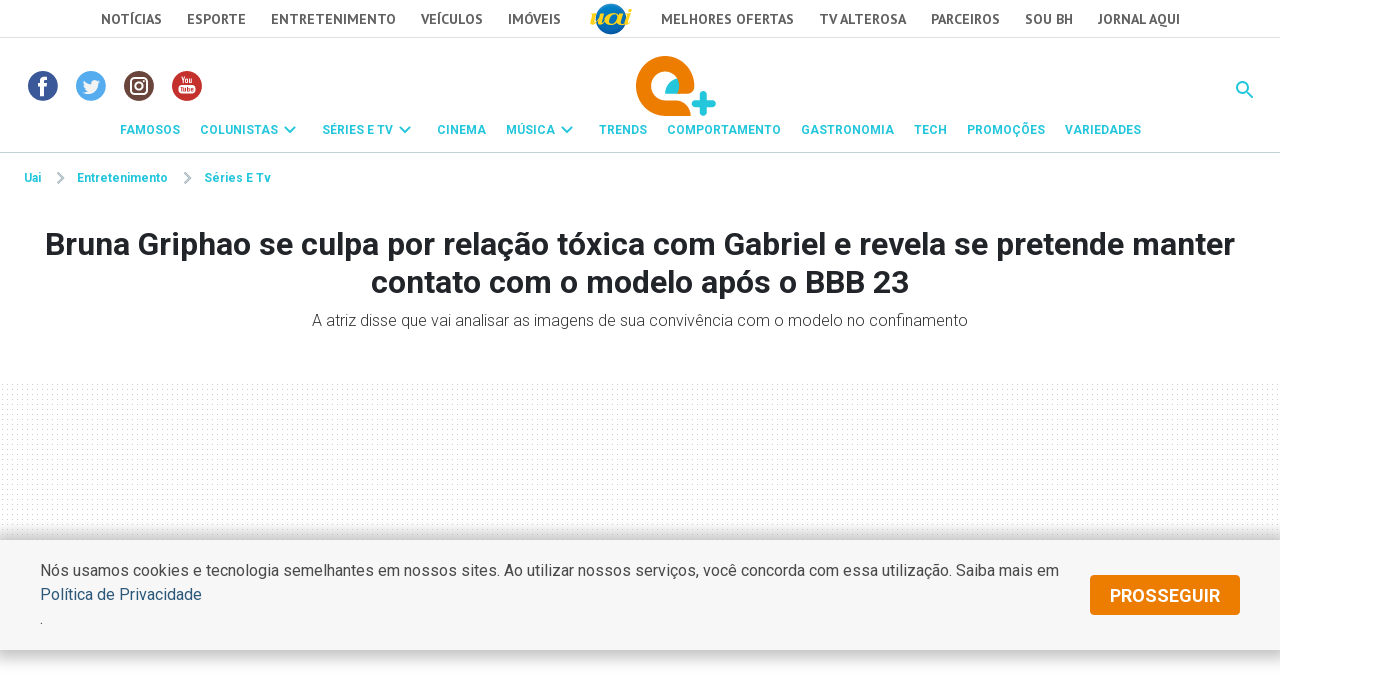

--- FILE ---
content_type: text/html
request_url: https://www.uai.com.br/app/entretenimento/series-e-tv/2023/01/31/not-series-e-tv,316867/bruna-griphao-se-culpa-por-relacao-toxica-com-gabriel-e-revela-se-pretende.shtml
body_size: 24669
content:
<!DOCTYPE html>
<!-- Start portlet (2021 - deploy app) -->

<!-- Start portlet (2021 - deploy app) -->



  
    
      
        
      
      
  





<!DOCTYPE html>
<!--[if lt IE 7]><html lang="pt-br" class="no-js lt-ie9 lt-ie8 lt-ie7"><![endif]-->
<!--[if IE 7]><html lang="pt-br" class="no-js lt-ie9 lt-ie8"><![endif]-->
<!--[if IE 8]><html lang="pt-br" class="no-js lt-ie9"><![endif]-->
<!--[if gt IE 8]><!-->
<html lang="pt-BR" class="no-js"><!--<![endif]-->
<head>
<title>Bruna Griphao se culpa por relação tóxica com Gabriel e revela se pretende manter contato com o modelo após o BBB 23</title>  
                                <meta name="description" content="A atriz disse que vai analisar as imagens de sua convivência com o modelo no confinamento" /> 
                                <meta name="DC.date.created" content="2023-01-31 13:21:00" /> 
                                 
                                <meta name="cms" content="Presslab" /> 
                                <meta name="editoria" content="Series-e-TV"/> 
                                <link rel="amphtml" href="https://www.uai.com.br/amp/entretenimento/series-e-tv/2023/01/31/not-series-e-tv,316867/bruna-griphao-se-culpa-por-relacao-toxica-com-gabriel-e-revela-se-pretende.shtml" />

  <meta name="google-site-verification" content="2nC-r8pPsNlc9YR0UJyIsL7JFvEAPyQsw1Kh7MdIdpc" />

  <!-- Metas -->
  <meta charset="ISO-8859-1" />
  <meta name="viewport" content="width=device-width, initial-scale=1" />
  
  <meta name="robots" content="max-image-preview:large" /> 

 <link id="favicon" rel="icon" type="image/x-icon" sizes="32x32" href="https://css2.uai.com.br/UAIEMAIS/images/icons/novos/favicon-32x32.png" />
  <link rel="apple-touch-icon" href="apple-touch-icon.png" />
  <!-- Tipografia-->
  <link rel="preconnect" href="https://fonts.gstatic.com/" crossorigin />
  <link href="https://fonts.googleapis.com/css2?family=Roboto:wght@300;400;600;700&amp;display=swap" rel="stylesheet" />
  <link href="https://fonts.googleapis.com/css2?family=PT Sans:wght@400;700&amp;display=swap" rel="stylesheet" />
   
  <link rel="stylesheet" href="https://css2.uai.com.br/UAIEMAIS2021/v1-0-1/bootstrap-5.0.2.min.css" />
  <link rel="stylesheet" href="https://css2.uai.com.br/UAIEMAIS2021/v1-0-1/swiper-bundle.min.css" />
  
  <link rel="stylesheet" href="https://css2.uai.com.br/UAIEMAIS2021/v1-0-2/emais.css?v=21" />
  <link rel="stylesheet" href="https://css2.uai.com.br/UAIEMAIS2021/v1-0-2/galeria.css?v=21" />
  
  <script src="https://js2.uai.com.br/UAIEMAIS/requireds/modernizr.js"></script>
  <script src="https://js2.uai.com.br/UAIEMAIS/requireds/jquery.js"></script>
  
  
  
      <script type="text/javascript">var BASEXJ = "https://app2.uai.com.br/";
var BASEDX = "https://app2.uai.com.br/";
</script>
  
  
  
    
      
        <!-- Visual Revenue -->
        <meta name="vr:content_id" content="316867">
        <!-- Google -->
        <meta name="application-name"
              content="Portal Uai Entretenimento - Notícias" />
        <meta name="description"
              content="A atriz disse que vai analisar as imagens de sua convivência com o modelo no confinamento" />
        <meta name="abstract"
              content="A atriz disse que vai analisar as imagens de sua convivência com o modelo no confinamento" />
        <meta name="author"
              content="Portal Uai Entretenimento" />
        <!-- Facebook -->
        <meta property="fb:app_id" content="1183988388399132" />
        <meta property="og:site_name"
              itemprop="sourceOrganization"
              content="Portal Uai Entretenimento" />
        <meta property="og:type" content="article" />
        <meta itemprop="author" name="author"
              content="Portal Uai Entretenimento" />
        <meta itemprop="name"
              content="Bruna Griphao se culpa por relação tóxica com Gabriel e revela se pretende manter contato com o modelo após o BBB 23" />
        <meta itemprop="image" 
              content="https://i.uai.com.br/Io6OF04CcN0WyMTVNlPa3pw1lHo=/600x315/smart/imgsapp2.uai.com.br/app/noticia_133890394703/2023/01/31/316867/bruna-griphao-conversa-com-cezar-no-bbb-23_1_54824.jpg" />
        <meta property="article:publisher" content="https://www.facebook.com/PortalUAI/" />
        <meta property="article:section"
              content="Series-e-TV">
        <meta property="article:category" content="">
        
        
          <meta property="article:opinion" content="False" />
          <meta property="article:content_tier"
                content="free" />
          
        
        <meta property="article:published_time"
              content="2023-01-31T13:21:00-03:00" />
        
        <meta property="og:title" itemprop="headline"
              content="Bruna Griphao se culpa por relação tóxica com Gabriel e revela se pretende manter contato com o modelo após o BBB 23" />
        <meta property="og:description"
              itemprop="description"
              content="A atriz disse que vai analisar as imagens de sua convivência com o modelo no confinamento" />
        <meta property="og:image" 
              content="https://i.uai.com.br/Io6OF04CcN0WyMTVNlPa3pw1lHo=/600x315/smart/imgsapp2.uai.com.br/app/noticia_133890394703/2023/01/31/316867/bruna-griphao-conversa-com-cezar-no-bbb-23_1_54824.jpg" />
        <meta property="og:locale" content="pt_BR" />
        <meta property="og:url"
              content="https://www.uai.com.br/app/entretenimento/series-e-tv/2023/01/31/not-series-e-tv,316867/bruna-griphao-se-culpa-por-relacao-toxica-com-gabriel-e-revela-se-pretende.shtml" />
        <!-- canonical -->
        <link rel="canonical"
              href="https://observatoriodatv.uol.com.br/?p=1158005" />
        <!-- Twitter -->
        <meta name="twitter:card"
              content="summary_large_image" />
        <meta name="twitter:site" content="@portaluai" />
        <meta name="twitter:title"
              content="Bruna Griphao se culpa por relação tóxica com Gabriel e revela se pretende manter contato com o modelo após o BBB 23" />
        <meta name="twitter:description"
              content="A atriz disse que vai analisar as imagens de sua convivência com o modelo no confinamento" />
        <meta name="twitter:image:src" 
              content="https://i.uai.com.br/Io6OF04CcN0WyMTVNlPa3pw1lHo=/600x315/smart/imgsapp2.uai.com.br/app/noticia_133890394703/2023/01/31/316867/bruna-griphao-conversa-com-cezar-no-bbb-23_1_54824.jpg" />
      
      <script type="application/ld+json">
{
    "@context": "https://schema.org",
    "@type": "NewsArticle",
    "author": [
        {
            "@type": "Person",
            "name": "Reda\u00e7\u00e3o Observat\u00f3rio da TV"
        }
    ],
    "copyrightYear": "2023",
    "datePublished": "2023-01-31T13:21:00-03:00",
    "description": "A atriz disse que vai analisar as imagens de sua conviv\u00eancia com o modelo no confinamento",
    "headline": "Bruna Griphao se culpa por rela\u00e7\u00e3o t\u00f3xica com Gabriel e revela se pretende manter contato com o modelo ap\u00f3s o BBB 23",
    "image": [
        "https://i.uai.com.br/bPSD3SIxxZmbRvvK0podS2RWC78=/1200x1200/smart/imgsapp2.uai.com.br/app/noticia_133890394703/2023/01/31/316867/bruna-griphao-conversa-com-cezar-no-bbb-23_1_54824.jpg",
        "https://i.uai.com.br/v7OA_PMnGQEQmUkhVtDcpaGzb0A=/1200x900/smart/imgsapp2.uai.com.br/app/noticia_133890394703/2023/01/31/316867/bruna-griphao-conversa-com-cezar-no-bbb-23_1_54824.jpg",
        "https://i.uai.com.br/nv8Y3MVmU3vF2aQmSZt0HGXHd-M=/1200x675/smart/imgsapp2.uai.com.br/app/noticia_133890394703/2023/01/31/316867/bruna-griphao-conversa-com-cezar-no-bbb-23_1_54824.jpg"
    ],
    "inLanguage": "pt-BR",
    "isAccessibleForFree": true,
    "mainEntityOfPage": {
        "@id": "https://www.uai.com.br/app/entretenimento/series-e-tv/2023/01/31/not-series-e-tv,316867/bruna-griphao-se-culpa-por-relacao-toxica-com-gabriel-e-revela-se-pretende.shtml",
        "@type": "WebPage"
    },
    "publisher": {
        "@id": "https://uai.com.br/entretenimento/"
    },
    "thumbnailUrl": "https://i.uai.com.br/nv8Y3MVmU3vF2aQmSZt0HGXHd-M=/1200x675/smart/imgsapp2.uai.com.br/app/noticia_133890394703/2023/01/31/316867/bruna-griphao-conversa-com-cezar-no-bbb-23_1_54824.jpg",
    "wordCount": 289
}
</script>
    
  
  
  
  
  





        <script type="text/javascript">
            window.dataLayer = window.dataLayer || [];
            window.dataLayer.push({'da':{'page':{'metrics':{"articleId": "www.uai.com.br_noticia_133890394703_316867", "articlePublishTime": "2023-01-31 16:21:00Z", "articleSource": "Observatório", "articleType": "NewsArticle", "articleUpdateTime": "", "author": "Redação Observatório da TV", "categories": "", "characterCount": 1678, "documentTitle": "Bruna Griphao se culpa por relação tóxica com Gabriel e revela se pretende manter contato com o modelo após o BBB 23", "hierarchy": "Entretenimento/Series-e-TV", "mediaType": "", "metered": "0", "pageNumber": "1", "pageType": "article", "paragraphCount": 7, "premium": "open", "publicationName": "Jornal Estado de Minas", "section": "Series-e-TV", "titulo_categoria": "Series-e-TV", "wordCount": 289}}}});
        </script>





  

<script type="text/javascript" src="https://securepubads.g.doubleclick.net/tag/js/gpt.js" async></script>
<script type="text/javascript">
    var googletag = googletag || {};
    googletag.cmd = googletag.cmd || [];
var not_tmj_brazil = not_tmj_brazil || false;
var diretoriodfp = '/6887/uai/entretenimento/serieetv/capa';
if(not_tmj_brazil) {
diretoriodfp = '/6887/parceiros_uai/tmj/interna';
}
var slotdfp = {};
var slotdfpofp = {};
var slotdfpbtf = {};
var viewable = [];
var indexformats = 0;

googletag.cmd.push(function(){

    (function(e){try{var c=JSON.parse(function(a){a+="=";for(var c=document.cookie.split(";"),d=0;d<c.length;d++){for(var b=c[d];" "===b.charAt(0);)b=b.substring(1,b.length);if(0===b.indexOf(a))return b.substring(a.length,b.length)}return null}("_ttqprofiles")||"{}"),a;for(a in c)e.pubads().setTargeting(a,c[a])}catch(f){e.pubads().setTargeting("err",c[a])}})(googletag);

    googletag.pubads().setTargeting("urldata",window.location.href.split(/\/|=|,|\.|\&/));
    googletag.pubads().setTargeting("tagsofpage",document.querySelector('meta[itemprop="keywords"]')?document.querySelector('meta[itemprop="keywords"]').content.replace(/\s?(,)\s?/g,'$1').split(','):[]);
        

    var mappinpRasgado = googletag.sizeMapping()
    .addSize([1260, 0],[[728, 90],[750, 200],[970, 90],[970, 250],[980, 250],[990, 100],[1190, 250]])
    .addSize([992, 0],[[728, 90],[750, 200],[970, 90],[970, 250],[980, 250],[990, 100]])
    .addSize([748, 0],[[728, 90],[750, 200],[468, 60]])
    .addSize([488, 0],[[468, 60],[320, 100],[300, 100]])
    .addSize([340, 0],[[320, 100],[320, 50],[300, 100],[300, 50]])
    .addSize([0, 0],[[300,100],[300,50]]).build();


        var path = location.pathname.split(/\.|,/)[0];
        var isHome = diretoriodfp == '/6887/uai/entretenimento/capa';
        console.log(isHome, 'HOME');

        if(isHome) {
          var mpRet = googletag.sizeMapping().
          addSize([0, 0],[[300, 250],[300, 450]]).
          addSize([767, 0],[[300, 250]]).build();
        } else {
          var mpRet = googletag.sizeMapping().
          addSize([0, 0],[[300, 250]]).build();
        }  
        
    
                 var mpAnchor = googletag.sizeMapping().
        addSize([0, 0],[[320, 100],[300, 100],[320, 50],[300, 50]]).
        addSize([748, 0],[[728, 90],[468, 60]]).
        addSize([992, 0],[[728, 90],[970, 90],[990,100]]).build();

        slotdfp['entretenimento-publicidade-ancorads'] = googletag.defineSlot('/6887/uai/entretenimento/serieetv/capa', [728, 90], 'entretenimento-publicidade-ancorads').
        setTargeting('formato','anchorado-footer').
        setTargeting('refresh_count','0').
        setTargeting('refresh', 20).
        addService(googletag.pubads());
        slotdfp['entretenimento-publicidade-ancorads'].defineSizeMapping(mpAnchor);
    
        slotdfpofp['entretenimento-publicidade-dhtml-1x1'] = googletag.defineOutOfPageSlot('/6887/uai/entretenimento/serieetv/capa','entretenimento-publicidade-dhtml-1x1').
                                    setTargeting('formato','dhtml').
                                    addService(googletag.pubads());
    
        //var mappinpHalfpage = googletag.sizeMapping()
//.addSize([992, 0],[[300, 600],[120,600],[160,600],[300, 250]])
//.addSize([0, 0],[[300, 600],[120,600],[160,600],[300, 250]]).build();

if(window.innerWidth > 992 || isHome) {
slotdfpbtf['entretenimento-publicidade-halfpage-1'] = googletag.defineSlot('/6887/uai/entretenimento/serieetv/capa', [[300, 600],[120,600],[160,600],[300, 250]], 'entretenimento-publicidade-halfpage-1').
        setTargeting('formato', 'halfpage').
        setTargeting('refresh_count','0').
        setTargeting('refresh', 30).
        setTargeting('pos', '1').
        addService(googletag.pubads());
}
//slotdfpbtf['entretenimento-publicidade-halfpage-1'].defineSizeMapping(mappinpHalfpage);
    
        //var mappinpHalfpage = googletag.sizeMapping()
//.addSize([992, 0],[[300, 600],[300, 250]])
//.addSize([0, 0],[[300, 250]]).build();

if(window.innerWidth > 992) {
slotdfpbtf['entretenimento-publicidade-halfpage-2'] = googletag.defineSlot('/6887/uai/entretenimento/serieetv/capa', [[300, 600],[120,600],[160,600],[300, 250]], 'entretenimento-publicidade-halfpage-2').
        setTargeting('formato', 'halfpage').
        setTargeting('refresh', 30).
        setTargeting('refresh_count','0').
        setTargeting('pos', '2').
        addService(googletag.pubads());
}
//slotdfpbtf['entretenimento-publicidade-halfpage-2'].defineSizeMapping(mappinpHalfpage);
    
              slotdfpofp['entretenimento-publicidade-interstitial'] = googletag.defineOutOfPageSlot('/6887/uai/entretenimento/interstitial',googletag.enums.OutOfPageFormat.INTERSTITIAL).  
      setTargeting('formato', 'interstitial').
      addService(googletag.pubads());


    
        slotdfpofp['entretenimento-publicidade-patrocinado-1x1'] = googletag.defineOutOfPageSlot('/6887/uai/entretenimento/serieetv/capa','entretenimento-publicidade-patrocinado-1x1').
        setTargeting('formato','patrocinado').
        setTargeting('pos','1x1').
        addService(googletag.pubads());
    
        slotdfp['entretenimento-publicidade-rasgado-1'] = googletag.defineSlot('/6887/uai/entretenimento/serieetv/capa', [728, 90], 'entretenimento-publicidade-rasgado-1').
        setTargeting('formato', 'rasgado').
        setTargeting('refresh', 30).
        setTargeting('refresh_count','0').
        setTargeting('pos', '1').
        addService(googletag.pubads());
slotdfp['entretenimento-publicidade-rasgado-1'].defineSizeMapping(mappinpRasgado);
    
        if(window.innerWidth > 992) {
slotdfp['entretenimento-publicidade-retangulo-1'] = googletag.defineSlot('/6887/uai/entretenimento/serieetv/capa', [[336,250],[300,250]], 'entretenimento-publicidade-retangulo-1').
        setTargeting('formato', 'retangulo').
        setTargeting('refresh', 30).
        setTargeting('refresh_count','0').
        setTargeting('pos','1').
        addService(googletag.pubads());
}
    
                    var mpInImage = googletag.sizeMapping()
          .addSize([1370, 0],[[728, 90],[468, 60]])
          .addSize([540, 0],[[468, 60],[320, 100],[320, 50],[300, 100],[300, 50]])
          .addSize([0, 0],[[320, 100],[320, 50],[300, 100],[300, 50]]).build();

slotdfp['entretenimento-publicidade-in-image'] = googletag.defineSlot('/6887/uai/entretenimento/in-image', [[320, 100],[300, 100]], 'entretenimento-publicidade-in-image').
        setTargeting('formato', 'in-image').
        setTargeting('refresh', 30).
        setTargeting('refresh_count','0').
        addService(googletag.pubads());
        slotdfp['entretenimento-publicidade-in-image'].defineSizeMapping(mpInImage);
    
        slotdfpofp['entretenimento-publicidade-intext-1x1'] = googletag.defineOutOfPageSlot('/6887/uai/entretenimento/intext-1x1','entretenimento-publicidade-intext-1x1').
            setTargeting('formato','intext-1x1').
            addService(googletag.pubads());
         

        googletag.pubads().enableLazyLoad({
          fetchMarginPercent: 200,
          renderMarginPercent: 100,
          mobileScaling: 2
        });     
        
    googletag.pubads().enableSingleRequest();
    googletag.pubads().enableAsyncRendering(); 
    googletag.pubads().setCentering(true);
    googletag.enableServices();  

var elemonscreen = function(e, n, t) {
				e = document.getElementById(e);
				if(!e){return false}
				if(document.hidden == true){return false}
				if(e.style.visibilit == 'hidden' || !Boolean(e.offsetParent)){return false}
				n = n || 0, t = t || "visible";
				var o = e.getBoundingClientRect(),
					i = Math.max(document.documentElement.clientHeight, window.innerHeight),
					d = o.bottom - n < 0,
					w = o.top - i + n >= 0;
				return "above" === t ? d : "below" === t ? w : !d && !w
			}
			
		
			function removeEventListener() {
				document.removeEventListener('scroll', eventScroll);
			}
			
			function eventScroll() {
				for (let i = 0; i < Object.keys(slotdfpbtf).length; i++) {
					displaySlotLazyLoad(Object.keys(slotdfpbtf)[i]);
				}
			}	
  
			function refreshPrebidorGPT(slotEvent) {
				apstag.fetchBids({
					slots: [slotEvent],
				},function(bids) {          
					apstag.setDisplayBids();              
				});
				var unitDeclared = pbjs.unitsAd.filter(function(unit) {if(unit != undefined) {return unit.code == slotEvent.getSlotElementId()}});
				if (unitDeclared.length > 0) {
					refreshSlot(slotEvent, unitDeclared[0]);
				} else {                  
					googletag.pubads().refresh([slotEvent]);
				}
			}
  
 
			function displaySlotLazyLoad(slotId) {          	
				if(elemonscreen(slotId, -500)  && !viewable[slotId]) {
					viewable[slotId] = true;
					refreshPrebidorGPT(slotdfpbtf[slotId]);  
				}
			}

			googletag.pubads().addEventListener('impressionViewable', function(event) {
				var slot = event.slot;
                                var refresh = (slot.getSlotElementId() == 'entretenimento-publicidade-ancorads') ? 20 : 20;
				if (slot.getTargeting('refresh_count') >= 0 && slot.getTargeting('refresh_count') != undefined) {             
					setTimeout(function() {
						if (elemonscreen(slot.getSlotElementId())) {
							slot.refresh = slot.refresh || 0;
							slot.setTargeting('refresh_count', ++slot.refresh);
							refreshPrebidorGPT(slot);
						}
					}, refresh * 1000);
                }
			});

			googletag.pubads().addEventListener('slotRenderEnded', function(event) {
				try {
					var elmid = event.slot.getSlotElementId();
					var elmtg = document.getElementById(elmid);
					elmtg.dataset.adsCallback && (function(str){ eval(str) }).call(this, elmtg.dataset.adsCallback, elmid=elmid, elmtg=elmtg, event=event);
				} catch(e) {
					console.warn(e);
				}
			});

			googletag.cmd.push(function() {
				googletag.pubads().refresh(Object.values(slotdfpofp));   
				document.addEventListener('scroll', eventScroll);
			}); 
});
</script>
<script type="text/javascript"> 
//load the apstag.js library
!function(a9,a,p,s,t,A,g){if(a[a9])return;function q(c,r){a[a9]._Q.push([c,r])}a[a9]={init:function(){q("i",arguments)},fetchBids:function(){q("f",arguments)},setDisplayBids:function(){},targetingKeys:function(){return[]},_Q:[]};A=p.createElement(s);A.async=!0;A.src=t;g=p.getElementsByTagName(s)[0];g.parentNode.insertBefore(A,g)}("apstag",window,document,"script","//c.amazon-adsystem.com/aax2/apstag.js");
//initialize the apstag.js library on the page to allow bidding
apstag.init({
     pubID: 'e896768a-4818-43b9-8848-9bdc9a567fdb', //enter your pub ID here as shown above, it must within quotes
     adServer: 'googletag',
  	 simplerGPT: true
}); 

</script><script type="text/javascript" src="https://js2.uai.com.br/headerbidding/rub-tead-app-rtb-seed-smt/9-17-0/prebid.js" async></script>

<script type="text/javascript">
    var googletag = googletag || {};
    googletag.cmd = googletag.cmd || [];

    googletag.cmd.push(function() {
        googletag.pubads().disableInitialLoad();
    });
</script>


<script type="text/javascript">
    var pbjs = pbjs || {};
    pbjs.que = pbjs.que || [];
    var PREBID_TIMEOUT = 1400;
    var FALSAFE_TIMEOUT = 2000;
    pbjs.unitsAd = [{
	"bids": [
		{"bidder": "appnexus", "params": {"placementId": "11525291"}}, 
		{"bidder": "rubicon", "params": {"accountId": "14338", "siteId": "157532", "sizes": [43], "zoneId": "1156576"}}, 
		{"bidder": "yandex", "params": {"impId": "1", "pageId": "2403290"}}, 
		{"bidder": "smartadserver", "params": {"formatId": "125335", "pageId": "1860354", "siteId": "271271"}}, 
		{"bidder": "seedtag", "params": {"adUnitId": "30485885", "placement": "inScreen", "publisherId": "0738-6057-01"}}],
	"code": "entretenimento-publicidade-ancorads",
	"mediaTypes": {"banner": {"sizeConfig": [{"minViewPort": [0, 0], "sizes": [[320, 100], [300, 100], [320, 50], [300, 50]]}, {"minViewPort": [748, 0], "sizes": [[728, 90]]}, {"minViewPort": [992, 0], "sizes": [[728, 90], [970, 90]]}]}}
},
            {
	"bids": [
		{"bidder": "appnexus", "params": {"placementId": "11525291"}}, 
		{"bidder": "rubicon", "params": {"accountId": "14338", "siteId": "144418", "sizes": [19], "zoneId": "675432"}}, 
		{"bidder": "yandex", "params": {"impId": "1", "pageId": "2403290"}}, 
		{"bidder": "smartadserver", "params": {"formatId": "125333", "pageId": "1860354", "siteId": "271271"}}, 
		{"bidder": "seedtag", "params": {"adUnitId": "30485886", "placement": "inBanner", "publisherId": "0738-6057-01"}}],
	"code": "entretenimento-publicidade-halfpage-1",
	"mediaTypes": {"banner": {"sizes": [[300, 600], [160, 600], [120, 600], [320, 480]]}}
},
            {
	"bids": [
		{"bidder": "appnexus", "params": {"placementId": "11525291"}}, 
		{"bidder": "rubicon", "params": {"accountId": "14338", "siteId": "144418", "sizes": [19], "zoneId": "675432"}}, 
		{"bidder": "yandex", "params": {"impId": "1", "pageId": "2403290"}}, 
		{"bidder": "smartadserver", "params": {"formatId": "125334", "pageId": "1860354", "siteId": "271271"}}, 
		{"bidder": "seedtag", "params": {"adUnitId": "30600789", "placement": "inBanner", "publisherId": "0738-6057-01"}}],
	"code": "entretenimento-publicidade-halfpage-2",
	"mediaTypes": {"banner": {"sizes": [[300, 600], [160, 600], [120, 600], [320, 480]]}}
},
            {
	"bids": [
		{"bidder": "appnexus", "params": {"placementId": "11525230"}}, 
		{"bidder": "rubicon", "params": {"accountId": "14338", "siteId": "157532", "sizes": [43], "zoneId": "1156576"}}, 
		{"bidder": "yandex", "params": {"impId": "1", "pageId": "2403290"}}, 
		{"bidder": "smartadserver", "params": {"formatId": "125316", "pageId": "1860354", "siteId": "271271"}}, 
		{"bidder": "seedtag", "params": {"adUnitId": "30485887", "placement": "inBanner", "publisherId": "0738-6057-01"}}],
	"code": "entretenimento-publicidade-rasgado-1",
	"mediaTypes": {"banner": {"sizeConfig": [{"minViewPort": [0, 0], "sizes": [[320, 50], [300, 50], [320, 160]]}, {"minViewPort": [748, 0], "sizes": [[728, 90], [468, 60]]}, {"minViewPort": [992, 0], "sizes": [[728, 90], [970, 90], [930, 180], [980, 240]]}]}}
},
            {
	"bids": [
		{"bidder": "appnexus", "params": {"placementId": "11525290"}}, 
		{"bidder": "rubicon", "params": {"accountId": "14338", "siteId": "144418", "sizes": [19], "zoneId": "675470"}}, 
		{"bidder": "teads", "params": {"pageId": "139233", "placementId": "152786"}}, 
		{"bidder": "yandex", "params": {"impId": "1", "pageId": "2403290"}}, 
		{"bidder": "smartadserver", "params": {"formatId": "125325", "pageId": "1860354", "siteId": "271271"}}, 
		{"bidder": "seedtag", "params": {"adUnitId": "30600790", "placement": "inBanner", "publisherId": "0738-6057-01"}}],
	"code": "entretenimento-publicidade-retangulo-1",
	"mediaTypes": {"banner": {"sizes": [[336, 280], [300, 250], [300, 300], [320, 250], [320, 320]]}, "native": {"image": {"sizes": [[336, 280], [300, 250], [300, 300], [320, 250], [320, 320]]}}, "video": {"context": "outstream", "playerSize": [[300, 250]]}}
},
            {
	"bids": [
		{"bidder": "appnexus", "params": {"placementId": "11525290"}}, 
		{"bidder": "rubicon", "params": {"accountId": "14338", "siteId": "144418", "sizes": [19], "zoneId": "675470"}}, 
		{"bidder": "yandex", "params": {"impId": "1", "pageId": "2403290"}}, 
		{"bidder": "smartadserver", "params": {"formatId": "125337", "pageId": "1860354", "siteId": "271271"}}, 
		{"bidder": "seedtag", "params": {"adUnitId": "32581711", "placement": "inArticle", "publisherId": "0738-6057-01"}}],
	"code": "publicidade-retangulo-interna-1",
	"mediaTypes": {"banner": {"sizes": [[336, 280], [300, 250], [300, 300], [320, 250], [320, 320]]}, "native": {"image": {"sizes": [[336, 280], [300, 250], [300, 300], [320, 250], [320, 320]]}}, "video": {"context": "outstream", "playerSize": [[640, 480], [300, 250]]}}
}
            
        ]

    pbjs.bidderSettings = {
        appnexus: {
            bidCpmAdjustment: function(bidCpm, bid) {
                return bidCpm > .01?bidCpm -.01:0;
            }
        },rubicon: {
            bidCpmAdjustment: function(bidCpm, bid) {
                bidCpm = (bidCpm * .85);
                return bidCpm > .01?bidCpm -.01:0;
            }
        }
    }

    pbjs.que.push(function() {
        pbjs.setConfig({
            bidderSequence: "random",
            priceGranularity: {'buckets': [{'min': 0,'max': 50,'increment': 0.01}]},
            currency: {"adServerCurrency": "USD"},
            userSync: {
                userIds: [{
                    name: 'naveggId',
                    storage: {
                        name: 'nvggid',
                        type: 'cookie&html5',
                        expires: 8
                    }
                }],              
            },          
        });
    });        
 

      // in case PBJS doesn't load
      setTimeout(function() {
        console.log(Object.values(slotdfp));
        executeParallelAuctionAlongsidePrebid();
      }, PREBID_TIMEOUT);

     var refreshSlot = function(slot, unit) {
        var slotID = [slot.getSlotElementId()];
        pbjs.unitsAd.push(unit);
        pbjs.addAdUnits(unit);
        pbjs.requestBids({
          timeout: PREBID_TIMEOUT,
          adUnitCodes: slotID,
          bidsBackHandler: function() {
            pbjs.setTargetingForGPTAsync(slotID);
            //pbjs.setTargetingForGPTAsync();
            googletag.pubads().refresh([slot]);                     
          }
        });
        }

</script>

 <script>
/** Executes a parallel auction with prebid **/
function executeParallelAuctionAlongsidePrebid() {

    var FAILSAFE_TIMEOUT = 2000;
    var requestManager = {
        adserverRequestSent: false,
        aps: false,
        prebid: false
    };

    // when both APS and Prebid have returned, initiate ad request
    function biddersBack() {
      	console.log('bidderBack')
        if (requestManager.aps && requestManager.prebid) {
            sendAdserverRequest();
        } 
        return;
    }

    // sends adserver request
    function sendAdserverRequest() {
        if (requestManager.adserverRequestSent === true) {
            return;
        }
        requestManager.adserverRequestSent = true;
        googletag.cmd.push(function() {
            googletag.pubads().refresh(Object.values(slotdfp));
        });
    }

    // sends bid request to APS and Prebid
    function requestHeaderBids() {

        // APS request
      googletag.cmd.push(function() {
        apstag.fetchBids({
                 slots: Object.values(slotdfp),
            },function(bids) {
                
                  	console.log('APS');
                    apstag.setDisplayBids();
                    requestManager.aps = true; // signals that APS request has completed
                    biddersBack(); // checks whether both APS and Prebid have returned
                
            }
        );
      });
        
        // put prebid request here
        pbjs.que.push(function() {
          	pbjs.addAdUnits(pbjs.unitsAd);
            pbjs.requestBids({
                bidsBackHandler: function() {
                    googletag.cmd.push(function() {
                      	console.log('PREBID');
                        pbjs.setTargetingForGPTAsync();
                        requestManager.prebid = true; // signals that Prebid request has completed
                        biddersBack(); // checks whether both APS and Prebid have returned
                    })
                }
            });
        });
    }

    // initiate bid request
    requestHeaderBids();

    // set failsafe timeout
    window.setTimeout(function() {
        sendAdserverRequest();
    }, FAILSAFE_TIMEOUT);
};
</script>
<script async src="https://fundingchoicesmessages.google.com/i/pub-8965259536670465?ers=1" nonce="sIRGGEc1wY5eZoDYO5-uMA"></script><script nonce="sIRGGEc1wY5eZoDYO5-uMA">(function() {function signalGooglefcPresent() {if (!window.frames['googlefcPresent']) {if (document.body) {const iframe = document.createElement('iframe'); iframe.style = 'width: 0; height: 0; border: none; z-index: -1000; left: -1000px; top: -1000px;'; iframe.style.display = 'none'; iframe.name = 'googlefcPresent'; document.body.appendChild(iframe);} else {setTimeout(signalGooglefcPresent, 0);}}}signalGooglefcPresent();})();</script>
<script type="text/javascript">
  window._taboola = window._taboola || [];
  _taboola.push({article:'auto'});
  !function (e, f, u, i) {
    if (!document.getElementById(i)){
      e.async = 1;
      e.src = u;
      e.id = i;
      f.parentNode.insertBefore(e, f);
    }
  }(document.createElement('script'),
  document.getElementsByTagName('script')[0],
  '//cdn.taboola.com/libtrc/diariosassociados-uaicombr/loader.js',
  'tb_loader_script');
</script>
<!-- start portlet header-color -->
     
    <style>.corpo-texto a { color: #24c6dc;}.dinamic-bg{ background-color: #24c6dc!important}.dinamic-color{ color: #24c6dc!important} .icone-dinamic{ background-color: #24c6dc!important} .bg-dinamic{ background-color: #24c6dc!important}  .dinamic-color .submenu-personalizado, .dinamic-color .submenu-personalizado:hover{border-top: 3px solid #24c6dc!important} .dinamic-color .seta-menu{border: 3px solid #24c6dc; border-bottom:unset; border-right:unset} .dinamic-color.side-nav a { color: #24c6dc!important; } .dinamic-color.side-nav > li:not(.close-btn-parent) { color: #24c6dc!important; border-bottom: 0.063rem solid #24c6dc!important;}.dinamic-border { border-color: #24c6dc!important;}.svg-color path {fill: #24c6dc;}</style>

<!-- end portlet header-color -->

  <script>(function(w,d,s,l,i){w[l]=w[l]||[];w[l].push({'gtm.start':
    new Date().getTime(),event:'gtm.js'});var f=d.getElementsByTagName(s)[0],
    j=d.createElement(s),dl=l!='dataLayer'?'&l='+l:'';j.async=true;j.src=
    '//www.googletagmanager.com/gtm.js?id='+i+dl;f.parentNode.insertBefore(j,f);
    })(window,document,'script','dataLayer','GTM-KNMNDT');</script>
    
    <style>.uai-bar {z-index: 999 !important;}.row{--bs-gutter-x: 0}.header-fixed {position: -webkit-sticky;position: sticky;top: 0;width: 100%;z-index: 1030;background-color: #fff;}#ad-pequena1 { min-height: 250px; max-height: 250px; overflow: hidden;}.rasgado-container {min-height: 250px;}@media(max-width: 992px) {.rasgado-container {min-height: 100px;}}.hidden-anchor-rasgado {margin-bottom: -120px;}div[id*="entretenimento-publicidade-rasgado"] {display: flex;height: 100%;justify-content: center;} .accordion-conteudo > div.mb-3 + div.mb-3 { border-top: 1px solid #c2d1d9;} div.trvd_video_player.trvdfloater{inset: auto 0 120px auto !important;}@media (min-width: 1025px){.outer-sticky {display: flex;justify-content: center;flex-wrap: wrap-reverse; flex: 1;}.inner-sticky {position: sticky;position: -webkit-sticky;position: -moz-sticky;position: -ms-sticky;position: -o-sticky;bottom: 90px;height: fit-content;}}</style>
    <!-- half-pagen lateral 1 100% -->
    <style>.outer-sticky > .inner-sticky > .col-12.col-lg-4.bg-ad {width: 100%;}</style>
    <!-- Myth Neural -->
    <script async defer data-domain="uai.com.br/entretenimento" src="https://tracker.myth.dev/js/worker.js"></script>
</head>
  <script src="https://js2.uai.com.br/UAIEMAIS2021/v1-0-1/analytics.js"></script>
  
  <body>
      <noscript>
        <iframe src="//www.googletagmanager.com/ns.html?id=GTM-KNMNDT" height="0" width="0" style="display:none;visibility:hidden"></iframe>
    </noscript>
    <!-- Styles -->
<style>
*{margin:0;padding:0}.uai-bar li,.uai-bar ol {margin:revert;padding-left:revert}.uai-bar{position:relative;z-index:9997}.uai-bar__nav{display:none;align-items:center;justify-content:center;border-bottom:1px solid #e0e0e0;height:38px;background-color:#fff}.uai-bar__logo{margin:auto 25px}.uai-bar__logo img{width:50px;height:34px}.uai-bar__list{list-style:none;display:flex;align-items:center;padding:0;margin:0}.uai-bar__items~li{margin-left:25px}.uai-bar__links{font-family:"PT Sans",sans-serif;font-size:14px;font-weight:700;color:#616161!important;text-decoration:none;text-transform:uppercase;font-stretch:normal;font-style:normal;line-height:normal;letter-spacing:normal}a.uai-bar__links:hover{text-decoration:none;opacity:.8}.uai-bar__nav--mobile{display:flex;position:relative;align-items:center;justify-content:space-between;height:38px;padding:0 25px;background-color:#fff;border-bottom:1px solid #e0e0e0;z-index:9998}.uai-bar__logo--mobile{margin-left:auto;height:30px}.uai-bar__logo--mobile img{width:50px;height:30px}button.uai-bar__button{width:30px;height:30px;display:flex;flex-direction:column;align-items:center;justify-content:center;margin-left:auto;background:0 0!important;border:none;outline:0;cursor:pointer}button.uai-bar__button:hover{background:0 0!important}.uai-bar__button span{display:block;width:13px;height:2px;background-color:#616161}.uai-bar__button span~span{margin-top:4px}.uai-bar__list--vertical{position:absolute;display:flex;width:100%;top:72px;transform:translateY(0);box-sizing:border-box;flex-direction:column;padding:14px 20px;background-color:#f5f5f5;list-style:none;margin:12px 0;z-index:9997;transition:all .1s ease-in-out}.uai-bar__list--vertical.d-none{display:none;transform:translateY(-290px)}.uai-bar__items--vertical~li{margin-top:10px}@media (min-width:1024px){.uai-bar__nav{display:flex}.uai-bar__list--vertical,.uai-bar__nav--mobile{display:none}}@media (max-width:1024px){div.uai-bar[class*=nav-uai-active] .uai-bar__list--vertical{transform:translateY(38px)}div.uai-bar[class*=nav-uai-active] .uai-bar-nav-side-wrapper{position:fixed;width:100%;height:100vh;z-index:999}} 
</style>

<!-- HTML -->
<div class="uai-bar">
  <div class="uai-bar__nav">
    <ul class="uai-bar__list">
      <li class="uai-bar__items">
        <a class="uai-bar__links" href="https://www.em.com.br/" target="_blank" title="Notícias">Notícias</a>
      </li>

      <li class="uai-bar__items">
        <a class="uai-bar__links" href="https://noataque.com.br/" target="_blank" rel="noopener" title="Esporte">Esporte</a>
      </li>

      <li class="uai-bar__items">
        <a class="uai-bar__links" href="https://www.uai.com.br/entretenimento/" target="_blank" rel="noopener" title="Entretenimento">Entretenimento</a>
      </li>

      <li class="uai-bar__items">
        <a class="uai-bar__links" href="https://estadodeminas.vrum.com.br/" target="_blank" rel="noopener" title="Veículos">Veículos</a>
      </li>
      
      <li class="uai-bar__items">
        <a class="uai-bar__links" href="https://estadodeminas.lugarcerto.com.br/" target="_blank" rel="noopener" title="Imóveis">Imóveis</a>
      </li>
    </ul>

    <a class="uai-bar__logo" href="https://www.uai.com.br/" target="_blank" rel="noopener" title="UAI">
      <img src="https://imgs2.uai.com.br/UAI_2018/logo-uai-mobile.svg" alt="UAI">
    </a>

    <ul class="uai-bar__list">      
      <li class="uai-bar__items">
        <a class="uai-bar__links" href="https://melhoresofertas.uai.com.br/" target="_blank" rel="noopener" title="Melhores Ofertas">Melhores Ofertas</a>
      </li>

      <li class="uai-bar__items">
        <a class="uai-bar__links" href="https://www.alterosa.com.br/" target="_blank" rel="noopener" title="TV Alterosa">TV Alterosa</a>
      </li>

      <li class="uai-bar__items">
        <a class="uai-bar__links" href="https://parceiros.uai.com.br/" target="_blank" rel="noopener" title="Parceiros">Parceiros</a>
      </li>
      
      <li class="uai-bar__items">
        <a class="uai-bar__links" href="https://soubh.uai.com.br/" target="_blank" rel="noopener" title="Sou BH">Sou BH</a>
      </li>
      
      <li class="uai-bar__items">
        <a class="uai-bar__links" href="https://aqui.uai.com.br/" target="_blank" rel="noopener" title="JORNAL AQUI">JORNAL AQUI</a>
      </li>
    </ul>
  </div>


  <div class="uai-bar__nav--mobile">
    <a class="uai-bar__logo--mobile" href="https://www.uai.com.br/" target="_blank" rel="noopener" title="UAI">
      <img src="https://imgs2.uai.com.br/UAI_2018/logo-uai-mobile.svg" alt="UAI">
    </a>

    <button type="button" class="uai-bar__button" id="uai_bar_btn">
      <span></span>
      <span></span>
      <span></span>
    </button>
  </div>

  <ul class="uai-bar__list--vertical d-none">
    <li class="uai-bar__items--vertical">
      <a class="uai-bar__links" href="https://www.em.com.br/" target="_blank" rel="noopener" title="Notícias">Notícias</a>
    </li>

    <li class="uai-bar__items--vertical">
      <a class="uai-bar__links" href="https://noataque.com.br/" target="_blank" rel="noopener" title="Esporte">Esporte</a>
    </li>

    <li class="uai-bar__items--vertical">
      <a class="uai-bar__links" href="https://www.uai.com.br/entretenimento/" target="_blank" rel="noopener" title="Entretenimento">Entretenimento</a>
    </li>

    <li class="uai-bar__items--vertical">
      <a class="uai-bar__links" href="https://estadodeminas.vrum.com.br/" target="_blank" rel="noopener" title="Veículos">Veículos</a>
    </li>

    <li class="uai-bar__items--vertical">
      <a class="uai-bar__links" href="https://estadodeminas.lugarcerto.com.br/" target="_blank" rel="noopener" title="Imóveis">Imóveis</a>
    </li>

    <li class="uai-bar__items--vertical">
      <a class="uai-bar__links" href="https://melhoresofertas.uai.com.br/" target="_blank" rel="noopener" title="Melhores Ofertas">Melhores Ofertas</a>
    </li>

    <li class="uai-bar__items--vertical">
      <a class="uai-bar__links" href="https://www.alterosa.com.br/" target="_blank" rel="noopener" title="TV Alterosa">TV Alterosa</a>
    </li>

    <li class="uai-bar__items--vertical">
      <a class="uai-bar__links" href="https://parceiros.uai.com.br/" target="_blank" rel="noopener" title="Parceiros">Parceiros</a>
    </li>
    <li class="uai-bar__items--vertical">
      <a class="uai-bar__links" href="https://soubh.uai.com.br/" target="_blank" rel="noopener" title="Sou BH">Sou BH</a>
    </li>
    <li class="uai-bar__items--vertical">
      <a class="uai-bar__links" href="https://aqui.uai.com.br/" target="_blank" rel="noopener" title="JORNAL AQUI">JORNAL AQUI</a>
    </li>
  </ul>
  <div class="uai-bar-nav-side-wrapper" id="uai_bar_nav_side_wrapper"></div>
</div>

<script>
    document.getElementById("uai_bar_btn").addEventListener("click",()=>{document.querySelector(".uai-bar__list--vertical").classList.toggle("d-none")});
  </script>

    <header class="header-fixed">
        <!-- start teste de publicidade no topo -->

  
    <div id='entretenimento-publicidade-dhtml-1x1' style="position:absolute"></div>
  



  
    <div id='entretenimento-publicidade-patrocinado-1x1' style="position:absolute"></div>
  



  
    <div id="entretenimento-publicidade-interstitial" style="position:absolute"></div>
  

<!-- end teste de publicidade no topo -->

<!-- start portlet header principal -->

<div class="d-none d-lg-block">
  <div class="">
    <nav class="container d-flex justify-content-between uai-bar-middle align-items-center">
      <ul class="bar-redes-sociais d-flex">
        
          <li>
            <a href="https://www.facebook.com/PortalUAI"
               target="_blank">
              <img src="https://imgs2.uai.com.br/UAIEMAIS2021/icone-facebook.svg"
                   width="30" height="30"
                   alt="iconefacebook">
            </a>
          </li>
        
        
          <li>
            <a href="https://twitter.com/portaluai"
               target="_blank">
              <img src="https://imgs2.uai.com.br/UAIEMAIS2021/icone-twitter.svg"
                   width="30" height="30" alt="iconetwitter">
            </a>
          </li>
        
        
          <li>
            <a href="https://www.instagram.com/portaluai/"
               target="_blank">
              <img src="https://imgs2.uai.com.br/UAIEMAIS2021/icone-instagram.svg"
                   width="30" height="30"
                   alt="iconeinstagram">
            </a>
          </li>
        
        
          <li>
            <a href="https://www.youtube.com/user/PortalUai"
               target="_blank">
              <img src="https://imgs2.uai.com.br/UAIEMAIS2021/icone-youtube.svg"
                   width="30" height="30" alt="iconeyoutube">
            </a>
          </li>
         
      </ul>
      <a href="https://www.uai.com.br/entretenimento/" class="bg-blue3 icone-dinamic me-128"><img src="https://imgs2.uai.com.br/UAIEMAIS2021/logo-e_mais.svg" height="60" width="80" alt="logo"></a>
                <ul class="bar-login-busca d-flex mt-2">
                    <li class="busca-topo-input d-none mx-0 align-self-center search-input"><input class="float-end js-input-search" placeholder="Encontre no E+" type="text"></li>
                    <li class="me-2"><a href="javascript:void(0);" class="busca-topo-botao js-btn-search">
                      <svg class="svg-color" width="18" height="18" viewbox="0 0 18 18" fill="none" xmlns="http://www.w3.org/2000/svg">
<path d="M11.71 11L11.43 10.73C12.4439 9.55402 13.0011 8.0527 13 6.5C13 5.21442 12.6188 3.95772 11.9046 2.8888C11.1903 1.81988 10.1752 0.986756 8.98744 0.494786C7.79973 0.00281635 6.49279 -0.125905 5.23192 0.124899C3.97104 0.375703 2.81285 0.994767 1.90381 1.90381C0.994767 2.81285 0.375703 3.97104 0.124899 5.23192C-0.125905 6.49279 0.00281635 7.79973 0.494786 8.98744C0.986756 10.1752 1.81988 11.1903 2.8888 11.9046C3.95772 12.6188 5.21442 13 6.5 13C8.11 13 9.59 12.41 10.73 11.43L11 11.71V12.5L15.293 16.784C15.4805 16.9712 15.7346 17.0763 15.9995 17.0763C16.2644 17.0763 16.5185 16.9712 16.706 16.784L16.784 16.706C16.9712 16.5185 17.0763 16.2644 17.0763 15.9995C17.0763 15.7346 16.9712 15.4805 16.784 15.293L12.5 11H11.71ZM2 6.5C2 4.01 4.01 2 6.5 2C8.99 2 11 4.01 11 6.5C11 8.99 8.99 11 6.5 11C4.01 11 2 8.99 2 6.5Z" fill="#1973b4" />
</svg>
                      </a>
                  </li>

                </ul>
    </nav>
    <nav class="d-none d-lg-flex justify-content-center uai-bar-bottom align-items-center pb-10">
        <ul class="uai-menu-principal d-flex justify-content-center align-items-center dinamic-color">
            

                <li class="d-flex">
                    <a class="standard-font f12 bold"
                       href="https://www.uai.com.br/entretenimento/famosos/"
                       title="FAMOSOS">FAMOSOS</a>
                </li>    
                
            
            

                    
                <li class="tem-submenu">
                    <a class="standard-font f12 bold"
                       href="javascript:void(0)"
                       title="COLUNISTAS">COLUNISTAS</a>
                    <div class="espacamento-menu">
                        <ul class="submenu-personalizado">
                            <li>
                                <a
    class="standard-font f12 fw-normal"
    href="https://www.uai.com.br/entretenimento/colunistas/coluna-do-bandeira/"
    title="COLUNA DO BANDEIRA">COLUNA DO BANDEIRA</a>
                            </li>
                            <li>
                                <a
    class="standard-font f12 fw-normal"
    href="https://www.uai.com.br/entretenimento/colunistas/fabiano-moraes/"
    title="FABIANO MORAES">FABIANO MORAES</a>
                            </li>
                            <li>
                                <a
    class="standard-font f12 fw-normal"
    href="https://www.uai.com.br/entretenimento/colunistas/pablo-oliveira/"
    title="PABLO OLIVEIRA">PABLO OLIVEIRA</a>
                            </li>
                        </ul>
                    </div>
                  <svg class="sprite -chevrondown" xmlns="http://www.w3.org/2000/svg" xmlns:xlink="http://www.w3.org/1999/xlink" width="24" height="24" viewbox="0 0 24 24">
                                <path d="M8.705 6.705c-.39.39-.39 1.02 0 1.41L12.58 12l-3.876 3.884c-.389.39-.388 1.022.001 1.411.39.39 1.02.39 1.41 0L15.41 12l-5.295-5.295c-.39-.39-1.02-.39-1.41 0z" />
                            </svg>
                    <div class="seta-menu"></div>
                  
                </li>
            
            

                    
                <li class="tem-submenu">
                    <a class="standard-font f12 bold"
                       href="https://www.uai.com.br/entretenimento/series-e-tv/"
                       title="SÉRIES E TV">SÉRIES E TV</a>
                    <div class="espacamento-menu">
                        <ul class="submenu-personalizado">
                            <li>
                                <a
    class="standard-font f12 fw-normal"
    href="https://www.uai.com.br/entretenimento/series-e-tv/realities/"
    title="REALITIES">REALITIES</a>
                            </li>
                        </ul>
                    </div>
                  <svg class="sprite -chevrondown" xmlns="http://www.w3.org/2000/svg" xmlns:xlink="http://www.w3.org/1999/xlink" width="24" height="24" viewbox="0 0 24 24">
                                <path d="M8.705 6.705c-.39.39-.39 1.02 0 1.41L12.58 12l-3.876 3.884c-.389.39-.388 1.022.001 1.411.39.39 1.02.39 1.41 0L15.41 12l-5.295-5.295c-.39-.39-1.02-.39-1.41 0z" />
                            </svg>
                    <div class="seta-menu"></div>
                  
                </li>
            
            

                <li class="d-flex">
                    <a class="standard-font f12 bold"
                       href="https://www.uai.com.br/entretenimento/cinema/"
                       title="CINEMA">CINEMA</a>
                </li>    
                
            
            

                    
                <li class="tem-submenu">
                    <a class="standard-font f12 bold"
                       href="https://www.uai.com.br/entretenimento/musica/"
                       title="MÚSICA">MÚSICA</a>
                    <div class="espacamento-menu">
                        <ul class="submenu-personalizado">
                            <li>
                                <a
    class="standard-font f12 fw-normal"
    href="https://www.uai.com.br/entretenimento/musica/sertaneja/"
    title="SERTANEJA">SERTANEJA</a>
                            </li>
                        </ul>
                    </div>
                  <svg class="sprite -chevrondown" xmlns="http://www.w3.org/2000/svg" xmlns:xlink="http://www.w3.org/1999/xlink" width="24" height="24" viewbox="0 0 24 24">
                                <path d="M8.705 6.705c-.39.39-.39 1.02 0 1.41L12.58 12l-3.876 3.884c-.389.39-.388 1.022.001 1.411.39.39 1.02.39 1.41 0L15.41 12l-5.295-5.295c-.39-.39-1.02-.39-1.41 0z" />
                            </svg>
                    <div class="seta-menu"></div>
                  
                </li>
            
            

                <li class="d-flex">
                    <a class="standard-font f12 bold"
                       href="https://www.uai.com.br/entretenimento/trends/"
                       title="TRENDS">TRENDS</a>
                </li>    
                
            
            

                <li class="d-flex">
                    <a class="standard-font f12 bold"
                       href="https://www.uai.com.br/entretenimento/comportamento/"
                       title="COMPORTAMENTO">COMPORTAMENTO</a>
                </li>    
                
            
            

                <li class="d-flex">
                    <a class="standard-font f12 bold"
                       href="https://www.uai.com.br/entretenimento/gastronomia/"
                       title="GASTRONOMIA">GASTRONOMIA</a>
                </li>    
                
            
            

                <li class="d-flex">
                    <a class="standard-font f12 bold"
                       href="https://www.uai.com.br/entretenimento/tech/"
                       title="TECH">TECH</a>
                </li>    
                
            
            

                <li class="d-flex">
                    <a class="standard-font f12 bold"
                       href="https://www.uai.com.br/promocao/"
                       title="PROMOÇÕES">PROMOÇÕES</a>
                </li>    
                
            
            

                <li class="d-flex">
                    <a class="standard-font f12 bold"
                       href="https://www.uai.com.br/entretenimento/variedades/"
                       title="VARIEDADES">VARIEDADES</a>
                </li>    
                
            
        </ul>
    </nav>
  </div>
</div>

<nav class="d-block d-lg-none mobile-nav-screen-wrapper" style="position: relative;">
    <ul class="side-nav menu-personalizado-mobile dinamic-color">
            <li class="close-btn-parent"><a href="javascript:void(0)" class="close-btn">×</a></li>
            
                <li><a class="standard-font f12 bold"
                       href="https://www.uai.com.br/entretenimento/famosos/"
                       title="FAMOSOS">FAMOSOS</a></li>        
                
           
            
                        
                <li class="tem-submenu-mobile">
                    <a class="standard-font f12 bold"
                       href="javascript:void(0);"
                       title="COLUNISTAS">COLUNISTAS</a>
                    <ul class="submenu-personalizado-mobile">
                     <li><a class="standard-font f12 bold"
                            href="javascript:void(0)"
                            title="COLUNISTAS">COLUNISTAS</a></li>

                        <li><a
    class="standard-font f12 bold"
    href="https://www.uai.com.br/entretenimento/colunistas/coluna-do-bandeira/"
    title="COLUNA DO BANDEIRA">COLUNA DO BANDEIRA</a></li>
                        <li><a
    class="standard-font f12 bold"
    href="https://www.uai.com.br/entretenimento/colunistas/fabiano-moraes/"
    title="FABIANO MORAES">FABIANO MORAES</a></li>
                        <li><a
    class="standard-font f12 bold"
    href="https://www.uai.com.br/entretenimento/colunistas/pablo-oliveira/"
    title="PABLO OLIVEIRA">PABLO OLIVEIRA</a></li>  
                    </ul>
                </li>
           
            
                        
                <li class="tem-submenu-mobile">
                    <a class="standard-font f12 bold"
                       href="javascript:void(0);"
                       title="SÉRIES E TV">SÉRIES E TV</a>
                    <ul class="submenu-personalizado-mobile">
                     <li><a class="standard-font f12 bold"
                            href="https://www.uai.com.br/entretenimento/series-e-tv/"
                            title="SÉRIES E TV">SÉRIES E TV</a></li>

                        <li><a
    class="standard-font f12 bold"
    href="https://www.uai.com.br/entretenimento/series-e-tv/realities/"
    title="REALITIES">REALITIES</a></li>  
                    </ul>
                </li>
           
            
                <li><a class="standard-font f12 bold"
                       href="https://www.uai.com.br/entretenimento/cinema/"
                       title="CINEMA">CINEMA</a></li>        
                
           
            
                        
                <li class="tem-submenu-mobile">
                    <a class="standard-font f12 bold"
                       href="javascript:void(0);"
                       title="MÚSICA">MÚSICA</a>
                    <ul class="submenu-personalizado-mobile">
                     <li><a class="standard-font f12 bold"
                            href="https://www.uai.com.br/entretenimento/musica/"
                            title="MÚSICA">MÚSICA</a></li>

                        <li><a
    class="standard-font f12 bold"
    href="https://www.uai.com.br/entretenimento/musica/sertaneja/"
    title="SERTANEJA">SERTANEJA</a></li>  
                    </ul>
                </li>
           
            
                <li><a class="standard-font f12 bold"
                       href="https://www.uai.com.br/entretenimento/trends/"
                       title="TRENDS">TRENDS</a></li>        
                
           
            
                <li><a class="standard-font f12 bold"
                       href="https://www.uai.com.br/entretenimento/comportamento/"
                       title="COMPORTAMENTO">COMPORTAMENTO</a></li>        
                
           
            
                <li><a class="standard-font f12 bold"
                       href="https://www.uai.com.br/entretenimento/gastronomia/"
                       title="GASTRONOMIA">GASTRONOMIA</a></li>        
                
           
            
                <li><a class="standard-font f12 bold"
                       href="https://www.uai.com.br/entretenimento/tech/"
                       title="TECH">TECH</a></li>        
                
           
            
                <li><a class="standard-font f12 bold"
                       href="https://www.uai.com.br/promocao/"
                       title="PROMOÇÕES">PROMOÇÕES</a></li>        
                
           
            
                <li><a class="standard-font f12 bold"
                       href="https://www.uai.com.br/entretenimento/variedades/"
                       title="VARIEDADES">VARIEDADES</a></li>        
                
           
    </ul>
</nav>

<nav class="d-block d-lg-none mobile-nav-wrapper mw-100" style="position: relative;">
    <div class="d-flex justify-content-between">
        <div class="nav-sandwich mt-2">
            <span></span>
            <span></span>
            <span></span>
        </div>
        <a href="https://www.uai.com.br/entretenimento/" class="bg-blue3 icone-dinamic"><img src="https://imgs2.uai.com.br/UAIEMAIS2021/logo-e_mais.svg" height="48" width="64" alt="logo"></a>
        <ul class="bar-login-busca d-flex mt-2 dinamic-color">
                    <li class="busca-topo-input d-none mx-0 align-self-center search-input"><input class="float-end js-input-search" placeholder="Encontre no E+" type="text"></li>
                    <li class="me-2"><a href="javascript:void(0);" class="busca-topo-botao js-btn-search">
                      <svg class="svg-color" width="18" height="18" viewbox="0 0 18 18" fill="none" xmlns="http://www.w3.org/2000/svg">
<path d="M11.71 11L11.43 10.73C12.4439 9.55402 13.0011 8.0527 13 6.5C13 5.21442 12.6188 3.95772 11.9046 2.8888C11.1903 1.81988 10.1752 0.986756 8.98744 0.494786C7.79973 0.00281635 6.49279 -0.125905 5.23192 0.124899C3.97104 0.375703 2.81285 0.994767 1.90381 1.90381C0.994767 2.81285 0.375703 3.97104 0.124899 5.23192C-0.125905 6.49279 0.00281635 7.79973 0.494786 8.98744C0.986756 10.1752 1.81988 11.1903 2.8888 11.9046C3.95772 12.6188 5.21442 13 6.5 13C8.11 13 9.59 12.41 10.73 11.43L11 11.71V12.5L15.293 16.784C15.4805 16.9712 15.7346 17.0763 15.9995 17.0763C16.2644 17.0763 16.5185 16.9712 16.706 16.784L16.784 16.706C16.9712 16.5185 17.0763 16.2644 17.0763 15.9995C17.0763 15.7346 16.9712 15.4805 16.784 15.293L12.5 11H11.71ZM2 6.5C2 4.01 4.01 2 6.5 2C8.99 2 11 4.01 11 6.5C11 8.99 8.99 11 6.5 11C4.01 11 2 8.99 2 6.5Z" fill="#1973b4" />
</svg>
                      </a>
                  </li>

                </ul>
    </div>
</nav>
<div class="d-block d-lg-none separador-mobile"></div>
<!-- fim nav mobile -->


<script>
  itensMenu = $('.uai-menu-principal').children();
  for (let i = 0; i < itensMenu.length; i++) {
    if (itensMenu[i].firstElementChild.href == window.location.href){
        itensMenu[i].className = 'selected-active '+itensMenu[i].className
    }
  }
</script>
<!-- end portlet header principal -->

    </header>
    <main>
        <!-- start portlet breadcrump -->
<style>.breadcrumb a:not(:last-child)::after {content: url(https://www.uai.com.br/imgs/uai/v1-1-0/chevron-right-gray.svg);width: 20px;height: 20px;}
</style>
<section id="breadcrumb">
    <div class="container">
        <div class="row">
            <div class="col-12">
                <div class="breadcrumb d-flex align-items-center color-pink1 dinamic-color standard-font f12">
                    
                      <!-- {'id_site': 59, 'url': 'entretenimento/series-e-tv/not-series-e-tv/', 'id_pagina': 346} # ['entretenimento', 's\xe9ries e tv'] # https://www.uai.com.br/entretenimento/series-e-tv/not-series-e-tv/ # ['entretenimento', 'series-e-tv', 'not-series-e-tv'] # [{'url': 'https://www.uai.com.br/entretenimento/', 'caminho': 'entretenimento'}, {'url': 'https://www.uai.com.br/entretenimento/series-e-tv/', 'caminho': 's\xe9ries e tv'}] -->
                      <script type="application/ld+json">{"@context": "https://schema.org", "@graph": [{"name": "Portal UAI", "url": "https://www.uai.com.br/", "sameAs": ["https://www.facebook.com/PortalUAI", "https://twitter.com/portaluai", "https://www.instagram.com/portaluai/", "https://www.youtube.com/user/PortalUai"], "logo": {"url": "https://www.uai.com.br/imgs/uai/v1-1-4/uai.svg", "width": 1200, "caption": "Portal UAI", "@type": "ImageObject", "height": 1200}, "@id": "https://www.uai.com.br/", "@type": "Organization"}, {"inLanguage": "pt-BR", "potentialAction": {"query-input": "required name=search_term_string", "@type": "SearchAction", "target": "https://www.uai.com.br/entretenimento/busca/?q={search_term_string}"}, "name": "Uai E+", "publisher": {"@id": "https://www.uai.com.br"}, "url": "https://www.uai.com.br/entretenimento/", "@id": "https://www.uai.com.br/entretenimento/", "@type": "WebSite", "description": "O Maior Portal de Entretenimento de MG - Portal Uai e+"}, {"itemListElement": [{"position": 1, "@type": "ListItem", "item": {"@id": "https://www.uai.com.br/", "@type": "WebSite", "name": "In\u00edcio"}}, {"position": 2, "@type": "ListItem", "item": {"@id": "https://www.uai.com.br/entretenimento/", "@type": "WebPage", "name": "entretenimento"}}, {"position": 3, "@type": "ListItem", "item": {"@id": "https://www.uai.com.br/entretenimento/series-e-tv/", "@type": "WebPage", "name": "s\u00e9ries e tv"}}], "@type": "BreadcrumbList"}]}</script> 
                      <a itemprop="url"
                         title="Capa Portal Uai"
                         href="https://www.uai.com.br/">
                        Uai
                      </a>
                      
                        <a class="color-secondary-600"
                           itemprop="url"
                           title="entretenimento"
                           href="https://www.uai.com.br/entretenimento/">Entretenimento</a>
                         
                      
                        <a itemprop="url"
                           title="séries e tv"
                           href="https://www.uai.com.br/entretenimento/series-e-tv/">Séries E Tv</a>
                         
                    
                </div>
            </div>
        </div>
    </div>
</section>

<!-- end portlet breadcrumb -->
<!-- start portlet interna noticias - header -->

    <div class="d-flex flex-column">
        <section class="order-1 order-sm-0" id="sala_titulo">
            <div class="fundo">
                <div class="container pt-3-5 pb-lg-3">
                    <div class="row">
                        <div class="col-12 text-left text-sm-center">
                            <h2
    class="standard-font tituloH2 mb-tit">Bruna Griphao se culpa por relação tóxica com Gabriel e revela se pretende manter contato com o modelo após o BBB 23</h2>
                            <p
    class="standard-font f16 color-black2 mb-0 mb-lg-3">A atriz disse que vai analisar as imagens de sua convivência com o modelo no confinamento</p>
                        </div>
                    </div>
                </div>
            </div>
        </section>
    </div>

<!-- end portlet interna noticias - header -->



  <style>.bg-ad{min-height: 100px !important;}</style>
  <aside class="insert-rasgado_xs">
    <div class="fundo fundo bg-ad mt-3-5">
      <div class="container">
        <div class="row justify-content-center">
          <div class="col-12 col-sm-10 d-flex flex-column mw-100 rasgado-container">
<!-- interna -->
<div id='entretenimento-publicidade-rasgado-1' class="ads__wrapper text-center"></div>
</div>
        </div>
      </div>
    </div>
  </aside>
  

        <section>
            <div class="fundo">
                <div class="container">
                    <div class="row mt-4-5 position-relative">
                        <!-- principal -->
                        
                        <div class="col-12 col-lg-7 offset-lg-1 ">
                        
                          
                            <!-- start portlet interna noticias -->

    <div class="corpo-texto">
            <div class="foto-noticia mt-0 mt-lg-5 center"> 
            <img  src="https://i.uai.com.br/UUspjKYhy8dLKfRVceIoWkmKFrk=/750x0/imgsapp2.uai.com.br/app/noticia_133890394703/2023/01/31/316867/bruna-griphao-conversa-com-cezar-no-bbb-23_1_54824.jpg" alt="Bruna Griphao conversa com Cezar no BBB 23" title="Bruna Griphao conversa com Cezar no BBB 23"/>
             <span class="standard-font fw-normal caption1 color-black1 pt-1 float-end pe-4"> Bruna Griphao conversa com Cezar no BBB 23 - Reprodução/Globoplay</span></div><div class="row justify-content-start justify-content-md-between mt-4-5">
                    <div class="col-12 col-md-6 d-flex flex-column standard-font margen_title" >
                        <span class="f18 bold color-black2" >Redação Observatório da TV</span>
                        <span class="noticia-titulo-tempo caption1 color-black1" >
                          <img class="me-1 space-img" src="https://imgs2.uai.com.br/UAIEMAIS2021/clock.png" width="24" height="24" alt="clock">
                          31/01/2023 13:21
                        </span>
                    </div>
                    <div class="col-12 col-md-6 d-flex align-items-center flex-wrap justify-content-md-end justify-content-start margen_icon" >
                        <span class="standard-font fw-normal caption1 color-black1 me-2 mb-3 mb-sm-0" >compartilhe</span>
                        <a class="me-2 mb-3 mb-sm-0" href="javascript:void(0)" onclick='abrir_interna("https://www.facebook.com/sharer/sharer.php?u=")'><img src="https://imgs2.uai.com.br/UAIEMAIS2021/icone-facebook.svg" width="30" height="30" alt="icone facebook" ></a>
                        <a class="me-2 mb-3 mb-sm-0" href="javascript:void(0)" onclick='abrir_interna("https://www.twitter.com/intent/tweet?text=" + encodeURIComponent(document.title) + " ")'><img src="https://imgs2.uai.com.br/UAIEMAIS2021/icone-twitter.svg" width="30" height="30" alt="icone twitter" ></a>
                        <a class="me-2 mb-3 mb-sm-0 shareWhats" href="javascript:void(0)"><img src="https://imgs2.uai.com.br/UAIEMAIS2021/whatsapp.svg" width="32" height="32" alt="icone whatsapp" ></a>
                        <a href="https://news.google.com/publications/CAAqBwgKMM6n_wowxbn4Ag?oc=3&ceid=BR:pt-419&hl=pt-BR&gl=BR" class="d-flex align-items-center rounded-1 p-2 bg-gray6 mb-3 mb-sm-0 padding_google"  target="_blank">
                            <span class="caption1 color-black2 bold me-1" >SIGA NO</span>
                            <img src="https://imgs2.uai.com.br/UAIEMAIS2021/google-news.webp" alt="google-news" >
                        </a>
                    </div>
                </div>
                <p>Na manhã desta terça-feira (31) no <strong>BBB 23</strong>, <strong>Bruna Griphao</strong> admitiu para <strong>Cezar</strong> que embora saiba que <strong>Gabriel</strong> teve atitudes erradas em seu relacionamento, também se sente responsável pelo ocorrido: <em>'Também acho que foi minha culpa</em>'.</p><div id="leia-mais-interna" class="noticia-leia-mais standard-font mb-2" ><h4 class="col-12 col-sm-2 titulo-leia-mais tituloH4 bold mb-4 dinamic-border" >Leia Mais</h4></div>
<p>O enfermeiro começou perguntando para a atriz se ela sente que o relacionamento entre os dois foi muito pesado e a ela responde: <em>'Eu não lembro, real. Nem quero falar muito disso, porque não sei como pode soar. Sei que ele [Gabriel] errou, porque fez uma brincadeira que não era brincadeira. A gente tinha outros momentos que eu não achava legal, nós dois, em contrapartida eu também acho que foi minha culpa. Por mais que ele tenha errado...'</em>.</p>
<p><em>'Você acha que ele não errou sozinho?'</em>, perguntou o baiano. <em>'Nesse quesito, totalmente sozinho. Em outros, juntos. Por isso que foi falado, não tem porque aqui dentro ter relacionamento amoroso. Óbvio que mexe comigo, mas aqui dentro não tem condição'</em>, respondeu a carioca.</p>
<p><strong>Bruna Griphao</strong><em> </em>revelou ainda se pretende manter contato com <strong>Gabriel </strong>após o <strong>BBB 23</strong>: <em>'E lá fora, dependendo muito do que eu for assistir aí pode ser possível a gente ter ou não. Mas aqui dentro é muito difícil a gente ter percepção da maneira que o público tá vendo. Porque é isso, você tem o que vive e 70% é o que as pessoas tão vendo de fora'</em>.</p>
<p><em>'Até por isso, você não estar lembrando do que aconteceu, seria importante quando você sair você ver. Até pra você ter noção do que aconteceu e ter visão de telespectador, ver se foi pesado mesmo'</em>, concordou <strong>Cezar</strong>.</p>Este post <a href="https://observatoriodatv.uol.com.br/noticias/bruna-griphao-se-culpa-por-relacao-toxica-com-gabriel-e-revela-se-pretende-manter-contato-com-o-modelo-apos-o-bbb-23">Bruna Griphao se culpa por relação tóxica com Gabriel e revela se pretende manter contato com o modelo após o BBB 23</a> foi publicado primeiro no <a href="https://observatoriodatv.uol.com.br">Observatório da TV</a>.
                
                <div class="d-flex flex-wrap align-items-center mt-4-5 mb-3-5">
                    <span class="standard-font fw-normal caption1 color-black1 me-2">compartilhe</span>
                    <a class="me-2" href="javascript:void(0)" onclick="abrir_interna('https://www.facebook.com/sharer/sharer.php?u=')"><img src="https://imgs2.uai.com.br/UAIEMAIS2021/icone-facebook.svg" width="30" height="30" alt="icone facebook"></a>
                    <a class="me-2" href="javascript:void(0)" onclick="abrir_interna('https://www.twitter.com/intent/tweet?text=' + encodeURIComponent(document.title) + ' ')"><img src="https://imgs2.uai.com.br/UAIEMAIS2021/icone-twitter.svg" width="30" height="30" alt="icone twitter"></a>
                    <a class="me-2  shareWhats" href="javascript:void(0)"><img src="https://imgs2.uai.com.br/UAIEMAIS2021/whatsapp.svg" width="32" height="32" alt="icone whatsapp"></a>
                </div>
    </div>

    <script type="text/javascript">var IDCI = 316867;
var IDC = 59;
var SCJ = "noticia_133890394703";
</script>

<script type="text/javascript">
    (function(i,g) {var videocontainers=document.getElementsByClassName(i),videocontainers_elms=Array.prototype.filter.call(videocontainers,function(e){return"div"===e.nodeName.toLowerCase()}),videoratio=640/350;for(var elm in videocontainers_elms)videocontainers_elms[elm].style.minHeight=(videocontainers_elms[elm].offsetWidth?Math.ceil(videocontainers_elms[elm].offsetWidth/videoratio):0).toString().concat("px")})('video-container','#eee');
    function abrir_interna(endereco) {
        var url = window.location.href;

        var caminho = endereco + url;
        var network = caminho.split('.')[1].toLowerCase();
        var socialAction = '';

        if (network == 'facebook' || network == 'google') {
         socialAction = 'share'
        }
        if (network == 'twitter') {
         socialAction = 'tweet'
        }
        var opt_pagePath = caminho.split('=')[1].toLowerCase();
        var opt_target = $('.entry-title').html();

        ga('send', 'social', {'socialNetwork': network, 'socialAction': socialAction, 'socialTarget': opt_target });
        window.open(caminho,'Compartilhar', 'width=700, height=500, scrollbars=yes, status=no, toolbar=no, location=no, directories=no, menubar=no, resizable=no, fullscreen=no');
    }
    function OpenComment(){
        var url = window.location.href.split('#')[0];    
        var link = url + "#container-comentario";    
        $("#shareComment").attr("href", link);
    }
    function showCorrect(){
        $("#corrigir-noticia").show();
        $("#fieldset_corrigir").show();
        $("#enviar-amigo-noticia").hide();
        $("#fieldset_enviar").hide();
    }
    function showSend(){
        $("#enviar-amigo-noticia").show();
        $("#fieldset_enviar").show();
        $("#corrigir-noticia").hide();
        $("#fieldset_corrigir").hide();
    }
    window.onload = function() {
        setTimeout(function(){
            $('#form-enviar-amigo-interna-noticia').on('submit', function(e){
                e.preventDefault();
                return false;
            });
        }, 100);
    };
    (function shareWhats(){       
        var link = "eventoGA('Compartilhamento', this.title.concat(' - superior'),window.location.href);window.open('whatsapp://send?text='.concat(document.location.href));";
        if(window.outerWidth > 767) {
          link = "eventoGA('Compartilhamento', this.title.concat(' - superior'),window.location.href);window.open('https://web.whatsapp.com/send?text='.concat(document.location.href), 'janela', 'width=795, height=590, top=100, left=699, scrollbars=no, status=no, toolbar=no, location=no, menubar=no, resizable=no, fullscreen=no');"
        }
        /*network = 'whatsapp'
        socialAction = 'share'
        ga('send', 'social', {'socialNetwork': network, 'socialAction': socialAction, 'socialTarget': opt_target });
        $(".shareWhats").attr("onclick", link);*/
        document.querySelectorAll('.shareWhats').forEach(btn => btn.setAttribute('onclick', link))
    })()
    function montaURL(tag, urlBusca){
        if(urlBusca != 'javascript:void(0)'){
            a = encodeURIComponent(tag);
            document.location.href = urlBusca + '?tag='+ a;
        }
    }   
</script>

<!-- end portlet interna noticias -->
<div>
  <style>
    .corpo-texto .foto-noticia {position: relative}
    .publicidade-in-image {position: absolute;bottom: 0;width: 100%;z-index: 9;background-color: rgba(0, 0, 0, 0.2);}
    .in-image-close {width: 25px;height: 20px;background-color: rgba(0, 0, 0, 0.2);border-radius: 100% 100% 0 0;position: absolute;align-items: center;display: flex;justify-content: center;right: 0px;top: -20px;cursor: pointer;color: #d9d9d9;}
</style>
<div class="publicidade-in-image">
  <div class="in-image-close">x</div>
  <div id="entretenimento-publicidade-in-image"></div>
  <script>
    var foto = document.querySelector('.foto-noticia');
    var inImage = document.querySelector('.publicidade-in-image');
    var descHeight = document.querySelector('.news-image__description').offsetHeight + 5;
    inImage.style.marginBottom = descHeight +'px';
    var image = document.querySelector('.in-image-close');
    foto.append(inImage);    
    image.addEventListener('click', () => {inImage.remove()});
  </script>
</div>

  <style>
    div.containerads {
        background: url(https://imgs.em.com.br/em/pattern.png);
        margin-bottom: 25px;
        margin-top: 25px;
        min-height: 280px;
              display: flex;
              flex-direction: row;
              justify-content: center;
              position: relative;
        padding: 10px;
    }
    div.containerads:before {
        content: "CONTINUA APÓS A PUBLICIDADE";
        background-image: url(https://imgsapp.em.com.br/imgs/publicidade/labelads.svg);
        background-repeat: no-repeat;
        background-position: center center;
        display: block;
        width: 100%;
        color: transparent;
        font-size: 20px;
        background-color: #fff;
              position: absolute;
        top: -30px;
    }
    div.publicidade.interna.ads__with-bg {
        display: inline-block;
        width: 100%;
              background: none;
    }
   @media(max-width: 767px) {
         .titulo-leia-mais {display: none}
   }
</style>

<script>

var intextDiv = false;
(function (intersection, selector_article) {
    var counter = 1;
    var lastinsertion = 0;
    var slotdfpi = [];
    var indexCount = 0;

    var setRetangulo = function (elemento) {
        var identification = 'publicidade-retangulo-interna'.concat('-').concat(counter++);
        ads = document.createElement('div');
        ads.id = identification;
        ads.className = "publicidade interna ads__with-bg";
        elemento.appendChild(ads);

        (function (identification) {
            googletag.cmd.push(function () {
                slotdfpi[identification] = googletag.defineSlot(diretoriodfp, [[336, 280], [300, 250]], identification).
                    setTargeting('formato', 'publicidade-retangulo').
                    setTargeting('refresh', 30).
                    setTargeting('identificador', identification).
                    setTargeting('implementado', 'dinamico').
                    setTargeting('pos', [(++indexformats).toString()]).
                    setCollapseEmptyDiv(true, true).
                    addService(googletag.pubads());
            });
        })(identification);
    }

    var addBlock = function (target) {
        var interval = intersection.length > 1 ? intersection.shift() : intersection[0];
        var elemento = document.createElement('div');

        elemento.style.border = '1px solid transparent';
        elemento.style.display = 'flex';
        target.parentNode.insertBefore(elemento, target?.nextSibling);
        var position = elemento.getBoundingClientRect().top - article.getBoundingClientRect().top;

        if (article.clientWidth == elemento.offsetWidth) {
            if ((lastinsertion + interval) < position) {
                if (article.clientHeight > (position + 200)) {
                    if (counter == 1 && !intextDiv) {
                        var idText = 'entretenimento-publicidade-intext-1x1';
                        elemento.removeAttribute('style');
                        elemento.className = "containerInText";
                        var intextElm = document.createElement('div');
                        intextElm.id = idText;
                        elemento.appendChild(intextElm);

                        (function (idText) {
                            googletag.cmd.push(function () {
                                googletag.display(idText);
                                googletag.pubads().refresh([slotdfp[idText]]);
                            });
                        })(idText);
                        intextDiv = true;
                        return true;
                    } else {
                        elemento.removeAttribute('style');
                        elemento.className = "containerads"
                        setRetangulo(elemento);
                        if(window.innerWidth > 1270 || window.innerWidth < 992 && window.innerWidth > 700) {                            
                            setRetangulo(elemento);                            
                        }
                        lastinsertion = position;
                        return true
                    }
                }
            }
        } else {
            intersection.unshift(interval);
        }

        elemento.remove();
        return false
    }
    var getalltextnodes = function (node) {
        var textNodes = [];
        if (node) {
            if (node.nodeType == 3) {
                textNodes.push(node)
                if (node.textContent.match(/[.:?!](\s+)?$/)) {
                    addBlock(node);
                }
            }
            [1, 9, 11].indexOf(node.nodeType) != -1 && Array.prototype.slice.call(node.childNodes).map(
                function (elm) {
                    textNodes = textNodes.concat(getalltextnodes(elm));
                });
        }
        return textNodes
    }

    var elemonscreen = function (e, n, t) {
        e = document.getElementById(e);
        if (document.hidden == true) {
            return false
        }
        if (e.style.visibilit == 'hidden' || !Boolean(e.offsetParent)) {
            return false
        }
        n = n || 0, t = t || "visible";
        var o = e.getBoundingClientRect(),
            i = Math.max(document.documentElement.clientHeight, window.innerHeight),
            d = o.bottom - n < 0,
            w = o.top - i + n >= 0;
        return "above" === t ? d : "below" === t ? w : !d && !w
    }

    function eventScrollInterna() {
        for (let i = 0; i < Object.keys(slotdfpi).length; i++) {
            displaySlotLazyLoad(Object.keys(slotdfpi)[i]);
        }
    }

    function displaySlotLazyLoad(slotId) {
        if (elemonscreen(slotId, -500) && !viewable[slotId]) {
            viewable[slotId] = true;
            apstag.fetchBids({
                slots: [{ slotID: "publicidade-retangulo-interna-1",mediaType: "video"}]
            },function (bids) {googletag.cmd.push(function () {apstag.setDisplayBids();});});
            var unitDeclared = pbjs.unitsAd.filter(function (unit) {
                if (unit != undefined) {
                    return unit.code == slotId;
                }
            });
            if (unitDeclared.length > 0) {
                refreshSlot(slotdfpi[slotId], unitDeclared[0]);
            } else {
                googletag.pubads().refresh([slotdfpi[slotId]]);
            }
        }
    }

    googletag.cmd.push(function () {
        document.addEventListener('scroll', eventScrollInterna);
    });


    var article = document.querySelector(selector_article);
    var textNodes = getalltextnodes(article);
})([0, 600, 1000], '.corpo-texto');

var leiaMais = document.querySelector('#leia-mais-interna');
if (leiaMais) {
    var readMTaboola = document.createElement('div');
    readMTaboola.id = "taboola-mid-article";
    leiaMais.parentNode.insertBefore(readMTaboola, leiaMais.nextSibling);
    if (window.innerWidth > 767) {
        window._taboola = window._taboola || [];
        _taboola.push({
            mode: 'thumbnails-a-3x1',
            container: 'taboola-mid-article',
            placement: 'mid article',
            target_type: 'mix'
        });
    } else {
        window._taboola = window._taboola || [];
        _taboola.push({
            mode: 'thumbnails-a-1x1',
            container: 'taboola-mid-article',
            placement: 'mid article',
            target_type: 'mix'
        });
    }
}
</script>
    
</div>

<div id="taboola-below-article-thumbnails"></div>
<script type="text/javascript">
  window._taboola = window._taboola || [];
  _taboola.push({
    mode: 'alternating-thumbnails-a',
    container: 'taboola-below-article-thumbnails',
    placement: 'Below Article Thumbnails',
    target_type: 'mix'
  });
</script>


			
                        </div>	
                        
                        <div class="col-12 col-lg-3 outer-sticky noticias-categoria blue1">
                          <div class="inner-sticky">
                            <style>
  .padding-0 {
    padding: 0;
  }
</style>
<div class="col-12 col-lg-12">
    <div class="fundo fundo bg-ad bg-ad-fill bg-ad-300">
        <div class="container-fluid padding-0 mb-3">
            <div class="row justify-content-center">
                <div class="col-12 d-flex flex-column d-none d-sm-block">
                    <div id='entretenimento-publicidade-retangulo-1' class="publicidade col-xs-12 padding-0"></div>
            </div>
        </div>
    </div>
</div></div>
<!-- start portlet noticias mais lidas internas -->

  
    
    <div class="mais-lidas_container">
      <h3 class="standard-font tituloH3 color-blue1 dinamic-color mb-3-5 mt-3">Mais Lidas</h3>
      <div class="mais-lidas">
        <article class="mb-3-5 d-flex d-sm-block">
          <a href="https://www.uai.com.br/app/entretenimento/series-e-tv/2023/06/12/not-series-e-tv,324812/como-estao-os-integrantes-da-novela-rebelde-atualmente.shtml"
             class="d-flex">
            <img src="https://i.uai.com.br/qwfkv5MaF71XCA-vpwL70B46BIE=/100x100/smart/imgsapp2.uai.com.br/app/noticia_133890394703/2023/06/12/324812/christian-maite-perroni-dulce-maria-christopher-anahi-e-alfonso_1_490987.png"
                 alt="Como estão os integrantes da novela Rebelde atualmente"
                 width="100px">
            <div class="d-flex flex-column">
              <span class="tituloH5 color-orange1 dinamic-color mb-1">RETORNO</span>
              <p class="mt-1 mb-0 standard-font color-black2 f16 order-3">Como estão os integrantes da novela Rebelde atualmente</p>
            </div>
          </a>
        </article>
      </div>
      <div class="mais-lidas">
        <article class="mb-3-5 d-flex d-sm-block">
          <a href="https://www.uai.com.br/app/entretenimento/series-e-tv/realities/2023/04/25/not-realities,322247/faltou-mineiro-no-bbb-23-mas-estado-teve-participantes-marcantes.shtml"
             class="d-flex">
            <img src="https://i.uai.com.br/T8_i3p6f1rhFJZJFiiDCDqQW49I=/100x100/smart/imgsapp2.uai.com.br/app/noticia_133890394703/2023/04/25/322247/faltou-mineiro-no-bbb-23-mas-belo-horizontinos-teve-participantes-marcantes_1_63191.jpg"
                 alt="Faltou mineiro no BBB 23, mas estado teve participantes marcantes"
                 width="100px">
            <div class="d-flex flex-column">
              <span class="tituloH5 color-orange1 dinamic-color mb-1">RELEMBRE, UAI!</span>
              <p class="mt-1 mb-0 standard-font color-black2 f16 order-3">Faltou mineiro no BBB 23, mas estado teve participantes marcantes</p>
            </div>
          </a>
        </article>
      </div>
      <div class="mais-lidas">
        <article class="mb-3-5 d-flex d-sm-block">
          <a href="https://www.uai.com.br/app/entretenimento/series-e-tv/2023/03/26/not-series-e-tv,320566/brooke-shields-diz-que-foi-forcada-pela-mae-a-beijar-ator-aos-11-anos.shtml"
             class="d-flex">
            <img src="https://i.uai.com.br/RdJVkanKW8unmJZHMxSpckw_Mn4=/100x100/smart/imgsapp2.uai.com.br/app/noticia_133890394703/2023/03/26/320566/brooke-shields-diz-que-foi-forcada-pela-mae-a-beijar-ator-com-o-dobro-de-sua-idade-quando-era-crianca_1_56518.jpg"
                 alt="Brooke Shields diz que foi forçada pela mãe a beijar ator aos 11 anos"
                 width="100px">
            <div class="d-flex flex-column">
              <span class="tituloH5 color-orange1 dinamic-color mb-1">REVELAÇÕES</span>
              <p class="mt-1 mb-0 standard-font color-black2 f16 order-3">Brooke Shields diz que foi forçada pela mãe a beijar ator aos 11 anos</p>
            </div>
          </a>
        </article>
      </div>
      <div class="mais-lidas">
        <article class="mb-3-5 d-flex d-sm-block">
          <a href="https://www.uai.com.br/app/entretenimento/series-e-tv/2023/03/14/not-series-e-tv,319936/nikolas-ferreira-leva-bronca-na-cnn-brasil-quem-faz-perguntas-sou-eu.shtml"
             class="d-flex">
            <img src="https://i.uai.com.br/O_7IwvXQV_eE7vb7x3ZVgGIF4bc=/100x100/smart/imgsapp2.uai.com.br/app/noticia_133890394703/2023/03/14/319936/nikolas-ferreira-leva-bronca-na-cnn-brasil-quem-faz-perguntas-sou-eu_1_61834.jpeg"
                 alt="Nikolas Ferreira leva bronca na CNN Brasil: 'Quem faz perguntas sou eu'"
                 width="100px">
            <div class="d-flex flex-column">
              <span class="tituloH5 color-orange1 dinamic-color mb-1">AO VIVO</span>
              <p class="mt-1 mb-0 standard-font color-black2 f16 order-3">Nikolas Ferreira leva bronca na CNN Brasil: 'Quem faz perguntas sou eu'</p>
            </div>
          </a>
        </article>
      </div>
      <div class="mais-lidas">
        <article class="mb-3-5 d-flex d-sm-block">
          <a href="https://www.uai.com.br/app/entretenimento/series-e-tv/2023/03/16/not-series-e-tv,320093/em-vai-na-fe-jenifer-revela-segredo-para-ben-ele-fica-surpreso-com-o-que.shtml"
             class="d-flex">
            <img src="https://i.uai.com.br/08DMWJtURX5W6WKKUosbaIW8R-Q=/100x100/smart/imgsapp2.uai.com.br/app/noticia_133890394703/2023/03/16/320093/jenifer-bella-campos-de-vai-na-fe_1_29854.jpg"
                 alt="Em Vai na Fé, Jenifer revela segredo para Ben, ele fica surpreso com o que a garota diz, comenta com Lumiar e ela mente para o marido"
                 width="100px">
            <div class="d-flex flex-column">
              <span class="tituloH5 color-orange1 dinamic-color mb-1"></span>
              <p class="mt-1 mb-0 standard-font color-black2 f16 order-3">Em Vai na Fé, Jenifer revela segredo para Ben, ele fica surpreso com o que a garota diz, comenta com Lumiar e ela mente para o marido</p>
            </div>
          </a>
        </article>
      </div>
    </div> 
  




 <!-- end portlet listagem mais lidas interna -->
<div class="col-12 col-lg-4 bg-ad">
    <div class="fundo fundo bg-ad bg-ad-fill bg-ad-300">
        <div class="container-fluid padding-0 mb-3">
            <div class="row justify-content-center">
                <div class="col-12 d-flex flex-column d-sm-block">
                    <div id='entretenimento-publicidade-halfpage-1' class="col-xs-12 paffing-0"></div>
            </div>
        </div>
    </div>
</div></div>
<!-- start portlet (2022 - Uai Indica) quem controla é a interna de Gastronomia -->

<div class="mais-lidas uai-indica mt-30">
  
    
            
    
  
  
    
            
    
  
  
    
            
    
  
  
    
            
    
  
  
    
            
    
  
  
    
            
    
  
  
    
            
    
  
  
    
            
    
  
  
    <h3 class="standard-font tituloH3 color-blue1 dinamic-color mb-3-5 mt-3">Uai Indica</h3>
    <ul class="lista-normal">
      <li>
        <article class="mb-3-5 d-flex d-sm-block">
          <a href="https://dropsdejogos.uai.com.br/industria/the-king-of-fighters-chega-ao-pubg-mobile-em-nova-colaboracao/"
             target="_blank" class="d-flex"
             title="The King of Fighters chega ao PUBG MOBILE em nova colabora&#231;&#227;o">
            <img loading="lazy" width="100" height="100"
                 src="https://i.uai.com.br/pIsvzvdpMGMaS4_PNe5wfB2IV6M=/100x100/smart/dropsdejogos.uai.com.br/wp-content/uploads/sites/10/2026/01/pubg-2.jpg"
                 alt="Drops de Jogos" class=""
                 data-ll-status="native" >
            <div class="d-flex flex-column">
              <span class="tituloH5 color-orange1 dinamic-color d-block">Drops de Jogos</span>
              <p class="mt-1 standard-font color-black2 f16 order-3">The King of Fighters chega ao PUBG MOBILE em nova colaboração</p>
            </div>
          </a>
        </article>
      </li>
      <li>
        <article class="mb-3-5 d-flex d-sm-block">
          <a href="https://dropsdejogos.uai.com.br/industria/o-rpg-narrativo-aether-iron-chega-ao-pc-no-outono-de-2026/"
             target="_blank" class="d-flex"
             title="O RPG narrativo Aether & Iron chega ao PC no outono de 2026">
            <img loading="lazy" width="100" height="100"
                 src="https://i.uai.com.br/GGHpIuVfOB4kQf8XKn9RKT2bMUk=/100x100/smart/dropsdejogos.uai.com.br/wp-content/uploads/sites/10/2026/01/aether.jpg"
                 alt="Drops de Jogos" class=""
                 data-ll-status="native" >
            <div class="d-flex flex-column">
              <span class="tituloH5 color-orange1 dinamic-color d-block">Drops de Jogos</span>
              <p class="mt-1 standard-font color-black2 f16 order-3">O RPG narrativo Aether & Iron chega ao PC no outono de 2026</p>
            </div>
          </a>
        </article>
      </li>
      <li>
        <article class="mb-3-5 d-flex d-sm-block">
          <a href="https://dropsdejogos.uai.com.br/indie/hug-fecha-parceria-com-big-festival-da-gamescom-latam-entenda/"
             target="_blank" class="d-flex"
             title="HUG fecha parceria com BIG Festival da Gamescom Latam; entenda">
            <img loading="lazy" width="100" height="100"
                 src="https://i.uai.com.br/HNyk0oSlVq5bDpSTTtQrRKFVHFc=/100x100/smart/dropsdejogos.uai.com.br/wp-content/uploads/sites/10/2026/01/big-festival-1.jpg"
                 alt="Drops de Jogos" class=""
                 data-ll-status="native" >
            <div class="d-flex flex-column">
              <span class="tituloH5 color-orange1 dinamic-color d-block">Drops de Jogos</span>
              <p class="mt-1 standard-font color-black2 f16 order-3">HUG fecha parceria com BIG Festival da Gamescom Latam; entenda</p>
            </div>
          </a>
        </article>
      </li>
      <li>
        <article class="mb-3-5 d-flex d-sm-block">
          <a href="https://dropsdejogos.uai.com.br/twitter/musk-a-epstein-quando-vamos-a-sua-ilha/"
             target="_blank" class="d-flex"
             title="Musk a Epstein: &#8216;Quando vamos &#224; sua ilha?&#8217;">
            <img loading="lazy" width="100" height="100"
                 src="https://i.uai.com.br/-h1xTRvNulLCsKXwz8pR50PIm6M=/100x100/smart/dropsdejogos.uai.com.br/wp-content/uploads/sites/10/2026/01/epstein-musk.jpg"
                 alt="Drops de Jogos" class=""
                 data-ll-status="native" >
            <div class="d-flex flex-column">
              <span class="tituloH5 color-orange1 dinamic-color d-block">Drops de Jogos</span>
              <p class="mt-1 standard-font color-black2 f16 order-3">Musk a Epstein: Quando vamos à sua ilha?</p>
            </div>
          </a>
        </article>
      </li>
    </ul>
  
</div>


<!-- end portlet (2022 - Uai Indica) -->
<div class="col-12 col-lg-12 bg-ad-sticky">
    <div class="fundo fundo bg-ad bg-ad-fill bg-ad-300">
        <div class="container-fluid padding-0 mb-3">
            <div class="row justify-content-center">
                <div class="col-12 d-flex flex-column d-none d-sm-block">
                    <div id='entretenimento-publicidade-halfpage-2' class="col-xs-12 paffing-0"></div>
            </div>
        </div>
    </div>
</div></div>

                         </div>  
                        </div>
                        <!-- fim principal -->
                    </div>
                </div>
            </div>
        </section>
        
    </main>
    <footer>
        <!-- start portlet rodape uai -->

<div class="fundo bg-gray1 footer1 d-none d-sm-block">
    <div class="container pt-5">
        <div class="row">
            
              <div class="col-6 col-md-3 col-lg-2">
                      
                        
                                          
                                 


                                            <ul class="lista-normal">
                                                <li class="lista-normal-head">
                                                    <a
    class="standard-font color-black2 bold tituloH4"
    href="https://www.em.com.br/" target="_blank" rel="nofollow noopener"
    target="_blank">Estado de Minas </a>
                                                </li>

                                                <li>
                                                    <a
    class="standard-font color-black2 f14-3"
    href="https://www.em.com.br/gerais/" target="_blank" rel="noopener"
    target="_blank">Gerais</a>
                                                </li>
                                                <li>
                                                    <a
    class="standard-font color-black2 f14-3"
    href="https://www.em.com.br/politica/" target="_blank" rel="noopener"
    target="_blank">Política</a>
                                                </li>
                                                <li>
                                                    <a
    class="standard-font color-black2 f14-3"
    href="https://www.em.com.br/economia/" target="_blank" rel="noopener"
    target="_blank">Economia</a>
                                                </li>
                                                <li>
                                                    <a
    class="standard-font color-black2 f14-3"
    href="https://www.em.com.br/internacional/" target="_blank" rel="noopener"
    target="_blank">Internacional</a>
                                                </li>
                                                <li>
                                                    <a
    class="standard-font color-black2 f14-3"
    href="https://www.em.com.br/nacional/" target="_blank" rel="noopener"
    target="_blank">Nacional</a>
                                                </li>
                                                <li>
                                                    <a
    class="standard-font color-black2 f14-3"
    href="https://www.em.com.br/cultura/" target="_blank" rel="noopener"
    target="_blank">Cultura</a>
                                                </li>
                                                <li>
                                                    <a
    class="standard-font color-black2 f14-3"
    href="https://www.em.com.br/saude" target="_blank" rel="noopener"
    target="_blank">Saúde e Bem Viver</a>
                                                </li>
                                                <li>
                                                    <a
    class="standard-font color-black2 f14-3"
    href="https://digital.em.com.br/" target="_blank" rel="noopener"
    target="_blank">EM Digital</a>
                                                </li>
                                                <li>
                                                    <a
    class="standard-font color-black2 f14-3"
    href="https://www.em.com.br/fale-conosco/" target="_blank" rel="noopener"
    target="_blank">Fale com o EM</a>
                                                </li>
                                                <li>
                                                    <a
    class="standard-font color-black2 f14-3"
    href="https://www.em.com.br/assine/" target="_blank" rel="noopener"
    target="_blank">Assine o Estado de Minas</a>
                                                </li>
                                            </ul>


                               
                            
                         

                      
                </div>
            
            
              <div class="col-6 col-md-3 col-lg-2">
                      
                        
                                          
                                 


                                            <ul class="lista-normal">
                                                <li class="lista-normal-head">
                                                    <a
    class="standard-font color-black2 bold tituloH4"
    href="https://www.uai.com.br/publicidade/site/" target="_blank" rel="noopener"
    target="_blank">Anuncie no UAI</a>
                                                </li>

                                            </ul>


                               
                            
                         
                        
                                          
                                 


                                            <ul class="lista-normal">
                                                <li class="lista-normal-head">
                                                    <a
    class="standard-font color-black2 bold tituloH4"
    href="https://www.uai.com.br/entretenimento/"
    target="_blank">Entretenimento</a>
                                                </li>

                                                <li>
                                                    <a
    class="standard-font color-black2 f14-3"
    href="https://www.uai.com.br/entretenimento/famosos/" target="_blank" rel="noopener"
    target="_blank">Famosos</a>
                                                </li>
                                                <li>
                                                    <a
    class="standard-font color-black2 f14-3"
    href="https://www.uai.com.br/entretenimento/series-e-tv/" target="_blank" rel="noopener"
    target="_blank">Série e TV</a>
                                                </li>
                                                <li>
                                                    <a
    class="standard-font color-black2 f14-3"
    href="https://www.uai.com.br/entretenimento/cinema/" target="_blank" rel="noopener"
    target="_blank">Cinema</a>
                                                </li>
                                                <li>
                                                    <a
    class="standard-font color-black2 f14-3"
    href="https://www.uai.com.br/entretenimento/musica/" target="_blank" rel="noopener"
    target="_blank">Música</a>
                                                </li>
                                                <li>
                                                    <a
    class="standard-font color-black2 f14-3"
    href="https://www.uai.com.br/entretenimento/variedades/" target="_blank" rel="noopener"
    target="_blank">Variedades</a>
                                                </li>
                                            </ul>


                               
                            
                         

                      
                </div>
            
            
              <div class="col-6 col-md-3 col-lg-2">
                      
                        
                                          
                                 


                                            <ul class="lista-normal">
                                                <li class="lista-normal-head">
                                                    <a
    class="standard-font color-black2 bold tituloH4"
    href="https://noataque.com.br/" target="_blank">No Ataque</a>
                                                </li>

                                                <li>
                                                    <a
    class="standard-font color-black2 f14-3"
    href="https://noataque.com.br/clubes/america-mg/"
    target="_blank">América</a>
                                                </li>
                                                <li>
                                                    <a
    class="standard-font color-black2 f14-3"
    href="https://noataque.com.br/clubes/atletico-mg/"
    target="_blank">Atlético</a>
                                                </li>
                                                <li>
                                                    <a
    class="standard-font color-black2 f14-3"
    href="https://noataque.com.br/clubes/cruzeiro/"
    target="_blank">Cruzeiro</a>
                                                </li>
                                                <li>
                                                    <a
    class="standard-font color-black2 f14-3"
    href="https://noataque.com.br/esportes/volei/"
    target="_blank">Vôlei</a>
                                                </li>
                                                <li>
                                                    <a
    class="standard-font color-black2 f14-3"
    href="https://noataque.com.br/esportes/basquete/" target="_blank" rel="noopener"
    target="_blank">Basquete</a>
                                                </li>
                                                <li>
                                                    <a
    class="standard-font color-black2 f14-3"
    href="https://noataque.com.br/futebol-nacional/"
    target="_blank">Futebol Nacional</a>
                                                </li>
                                                <li>
                                                    <a
    class="standard-font color-black2 f14-3"
    href="https://noataque.com.br/futebol-internacional/"
    target="_blank">Futebol Internacional</a>
                                                </li>
                                                <li>
                                                    <a
    class="standard-font color-black2 f14-3"
    href="https://noataque.com.br/esporte-na-midia/"
    target="_blank">Esporte na Mídia</a>
                                                </li>
                                                <li>
                                                    <a
    class="standard-font color-black2 f14-3"
    href="https://noataque.com.br/onde-assistir/"
    target="_blank">Onde Assistir</a>
                                                </li>
                                            </ul>


                               
                            
                         

                      
                </div>
            
            
              <div class="col-6 col-md-3 col-lg-2">
                      
                        
                                          
                                 


                                            <ul class="lista-normal">
                                                <li class="lista-normal-head">
                                                    <a
    class="standard-font color-black2 bold tituloH4"
    href="https://www.vrum.com.br/" target="_blank">Vrum</a>
                                                </li>

                                                <li>
                                                    <a
    class="standard-font color-black2 f14-3"
    href="https://estadodeminas.vrum.com.br/" target="_blank" rel="noopener"
    target="_blank">Classiificados MG</a>
                                                </li>
                                                <li>
                                                    <a
    class="standard-font color-black2 f14-3"
    href="https://correiobraziliense.vrum.com.br/" target="_blank" rel="noopener"
    target="_blank">Classificados DF</a>
                                                </li>
                                                <li>
                                                    <a
    class="standard-font color-black2 f14-3"
    href="https://www.vrum.com.br/ultimas-noticias/" target="_blank" rel="noopener"
    target="_blank">Últimas notícias</a>
                                                </li>
                                            </ul>


                               
                            
                         
                        
                                          
                                 


                                            <ul class="lista-normal">
                                                <li class="lista-normal-head">
                                                    <a
    class="standard-font color-black2 bold tituloH4"
    href="https://www.revistaencontro.com.br/" target="_blank" rel="noopener"
    target="_blank">Revista Encontro</a>
                                                </li>

                                                <li>
                                                    <a
    class="standard-font color-black2 f14-3"
    href="https://www.revistaencontro.com.br/canal/cidade/" target="_blank" rel="noopener"
    target="_blank">Notícias</a>
                                                </li>
                                                <li>
                                                    <a
    class="standard-font color-black2 f14-3"
    href="https://www.revistaencontro.com.br/canal/cultura/" target="_blank" rel="noopener"
    target="_blank">Cultura</a>
                                                </li>
                                                <li>
                                                    <a
    class="standard-font color-black2 f14-3"
    href="https://www.revistaencontro.com.br/canal/gastro/" target="_blank" rel="noopener"
    target="_blank">Gastrô</a>
                                                </li>
                                            </ul>


                               
                            
                         

                      
                </div>
            
            
              <div class="col-6 col-md-3 col-lg-2">
                      
                        
                                          
                                 


                                            <ul class="lista-normal">
                                                <li class="lista-normal-head">
                                                    <a
    class="standard-font color-black2 bold tituloH4"
    href="https://estadodeminas.lugarcerto.com.br/" target="_blank" rel="noopener"
    target="_blank">Lugar Certo</a>
                                                </li>

                                                <li>
                                                    <a
    class="standard-font color-black2 f14-3"
    href="https://estadodeminas.lugarcerto.com.br/" target="_blank" rel="noopener"
    target="_blank">Classificados MG</a>
                                                </li>
                                                <li>
                                                    <a
    class="standard-font color-black2 f14-3"
    href="https://correiobraziliense.lugarcerto.com.br/" target="_blank" rel="noopener"
    target="_blank">Classificados DF</a>
                                                </li>
                                            </ul>


                               
                            
                         
                        
                                          
                                 


                                            <ul class="lista-normal">
                                                <li class="lista-normal-head">
                                                    <a
    class="standard-font color-black2 bold tituloH4"
    href="https://soubh.uai.com.br/" target="_blank" rel="noopener"
    target="_blank">Sou BH</a>
                                                </li>

                                            </ul>


                               
                            
                         
                        
                                          
                                 


                                            <ul class="lista-normal">
                                                <li class="lista-normal-head">
                                                    <a
    class="standard-font color-black2 bold tituloH4"
    href="https://aqui.uai.com.br/" target="_blank" rel="noopener"
    target="_blank">Jornal Aqui</a>
                                                </li>

                                                <li>
                                                    <a
    class="standard-font color-black2 f14-3"
    href="https://aqui.uai.com.br/cidades/" target="_blank" rel="noopener"
    target="_blank">Cidades</a>
                                                </li>
                                                <li>
                                                    <a
    class="standard-font color-black2 f14-3"
    href="https://aqui.uai.com.br/esportes/" target="_blank" rel="noopener"
    target="_blank">Esportes</a>
                                                </li>
                                                <li>
                                                    <a
    class="standard-font color-black2 f14-3"
    href="https://aqui.uai.com.br/entretenimento/" target="_blank" rel="noopener"
    target="_blank">Entretenimento</a>
                                                </li>
                                            </ul>


                               
                            
                         

                      
                </div>
            
            
              <div class="col-6 col-md-3 col-lg-2">
                      
                        
                                          
                                 


                                            <ul class="lista-normal">
                                                <li class="lista-normal-head">
                                                    <a
    class="standard-font color-black2 bold tituloH4"
    href="https://www.alterosa.com.br/" target="_blank" rel="noopener"
    target="_blank">TV Alterosa</a>
                                                </li>

                                                <li>
                                                    <a
    class="standard-font color-black2 f14-3"
    href="https://www.alterosa.com.br/programas/alterosa-alerta/" target="_blank" rel="noopener"
    target="_blank">Alterosa Alerta</a>
                                                </li>
                                                <li>
                                                    <a
    class="standard-font color-black2 f14-3"
    href="https://www.alterosa.com.br/programas/jornal-da-alterosa/" target="_blank" rel="noopener"
    target="_blank">Jornal da Alterosa</a>
                                                </li>
                                                <li>
                                                    <a
    class="standard-font color-black2 f14-3"
    href="https://www.alterosa.com.br/programas/alterosa-esporte/" target="_blank" rel="noopener"
    target="_blank">Alterosa Esporte</a>
                                                </li>
                                            </ul>


                               
                            
                         
                        
                                          
                                 


                                            <ul class="lista-normal">
                                                <li class="lista-normal-head">
                                                    <a
    class="standard-font color-black2 bold tituloH4"
    href="https://www.correiobraziliense.com.br/" target="_blank" rel="noopener"
    target="_blank">Correio Braziliense</a>
                                                </li>

                                            </ul>


                               
                            
                         
                        
                                          
                                 


                                            <ul class="lista-normal">
                                                <li class="lista-normal-head">
                                                    <a
    class="standard-font color-black2 bold tituloH4"
    href="https://www.correioweb.com.br/" target="_blank">Correio Web</a>
                                                </li>

                                            </ul>


                               
                            
                         
                        
                                          
                                 


                                            <ul class="lista-normal">
                                                <li class="lista-normal-head">
                                                    <a
    class="standard-font color-black2 bold tituloH4"
    href="https://www.tupi.fm/" target="_blank" rel="noopener"
    target="_blank">Tupi FM</a>
                                                </li>

                                            </ul>


                               
                            
                         

                      
                </div>
            
        </div>
    </div>
</div>


<!-- end portlet rodape uai -->
<!-- start portlet rodape 2 -->
<div class="fundo dinamic-bg footer2">
    <div class="container">
        <div class="d-flex justify-content-between pt-2 pt-sm-3-5">
            <div class="d-none d-sm-flex flex-wrap">
                <a class="standard-font f14-3 bold color-white1 me-5" href="https://www.uai.com.br/politica-de-privacidade/" target="_blank">Política de privacidade</a>
                <a class="standard-font f14-3 bold color-white1" href="https://www.em.com.br/fale-conosco" target="_blank">Entre em contato</a>
            </div>
            <p class="d-block standard-font f14-3 bold color-white1 text-center">&copy; 2026  Diários Associados - Todos os direitos reservados</p>
        </div>
    </div>
</div>

<!-- end portlet rodape 2 -->

  
    <style>
    .publicidade-ancorads {position: fixed; z-index: 9999; bottom: 0px; display: block; width: 100%; background: #fff; border-top: 10px solid #d9d9d9; height: auto; transition: height 1s;}
    .publicidade-ancorads.closing {height: 0;} 
    .publicidade-ancorads .btn-close-ancorads {background-color: #d9d9d9; width: 60px; height: 30px; top: -30px; z-index: 9999; display: block; position: absolute; right: 3%;}
    .publicidade-ancorads.closing .btn-close-ancorads{transform: rotate(180deg);}
    .publicidade-ancorads .btn-close-ancorads .close-button {padding: 5px;margin: 0 15px;}
</style>
<div class="publicidade-ancorads">
  <div class="btn-close-ancorads">
      <svg class="close-button" fill="#000000" height="30px" width="30px" version="1.1" id="Layer_1" xmlns="http://www.w3.org/2000/svg" xmlns:xlink="http://www.w3.org/1999/xlink" 
          viewBox="0 0 330 330" xml:space="preserve">
      <path id="XMLID_225_" d="M325.607,79.393c-5.857-5.857-15.355-5.858-21.213,0.001l-139.39,139.393L25.607,79.393
          c-5.857-5.857-15.355-5.858-21.213,0.001c-5.858,5.858-5.858,15.355,0,21.213l150.004,150c2.813,2.813,6.628,4.393,10.606,4.393
          s7.794-1.581,10.606-4.394l149.996-150C331.465,94.749,331.465,85.251,325.607,79.393z"/>
      </svg>
  </div>
	<div id="entretenimento-publicidade-ancorads"></div>
</div>
<script>
    var btnClsAncor = document.querySelector('.btn-close-ancorads'),
    ancorado = document.querySelector('.publicidade-ancorads');
    btnClsAncor.addEventListener('click', ()=>{ancorado.classList.toggle('closing');})
</script>
  
<script type="text/javascript">
  window._taboola = window._taboola || [];
  _taboola.push({flush: true});
</script>
<script type="text/javascript">
  const imgWithoutBackground = document.querySelectorAll("img");
  imgWithoutBackground.forEach((img) => {
    let src = img.getAttribute("src");
    let patternerrothumbor = /uai.com.br\/#/;
    if (src === "" || patternerrothumbor.test(src)) {
      img.setAttribute(
        "src",
        "https://www.uai.com.br/imgs/UAIEMAIS2021/placeholder-emais.svg"
      );
      img.style.objectFit = "cover";
    }
  });
</script>

    </footer>
        
    
<!--<script src="https://js2.uai.com.br/UAIEMAIS/13/app.min.js"></script> -->
    <script src="https://js2.uai.com.br/UAIEMAIS/14/dev17/app.min.js" async defer></script>
    
    
    <script type="text/javascript" src="https://js2.uai.com.br/UAIEMAIS2021/v1-0-1/bootstrap-5.0.2.min.js" defer></script>
    <script type="text/javascript" src="https://js2.uai.com.br/UAIEMAIS2021/v1-0-1/swiper-bundle.min.js" defer></script>
    <script type="text/javascript" src="https://js2.uai.com.br/UAIEMAIS2021/v1-0-1/emais.js?v=28" defer></script>
    <script type="text/javascript" src="https://js2.uai.com.br/UAIEMAIS2021/v1-0-1/galeria.js?v=28" defer></script>
    <style>
    	.hidden-denakop > div[id*="denakop-single"] {
    	  visibility: hidden;
    	}
    </style>
    <script type="text/javascript">
    if(window.getImgs) {
	window.getImgs();  
    }
    const googleNewsCTA = document.querySelector('a.padding_google'); 
    googleNewsCTA && googleNewsCTA.setAttribute('href', 'https://news.google.com/publications/CAAqBwgKMM6n_wowxbn4Ag?oc=3&ceid=BR:pt-419&hl=pt-BR&gl=BR');
    let menus = Array.from(document.querySelectorAll('.uai-menu-principal li'));
	menus.forEach(menu => {
	  let link = menu.querySelector('a');
	  if(window.location.href.match(link.getAttribute('href'))){
	    link.style.color = '#333'
	  }  
	})   

    
    window.localStorage && localStorage.setItem('reloadjs', '0');
    ! function(e) {
        function n(e, n, t) {
            n = n || 0, t = t || "visible";
            var o = e.getBoundingClientRect(),
                i = Math.max(document.documentElement.clientHeight, window.innerHeight),
                d = o.bottom - n <
                0,
                w = o.top - i + n >= 0;
            return "above" === t ? d : "below" === t ? w : !d && !w
        }

        function t() {
            window.NORELOADS = window.NORELOADS || [];
            for (el in window.NORELOADS)
                if (n(elm = window.NORELOADS[el])) return !0;
            return !1
        }
        var o = function() {
                -1 != window.location.href.indexOf("publica") || t() || (function(){
                    window.localStorage && localStorage.setItem('reloadjs', '1');
                    window.location.reload(!1);
                })()
            },
            i = window.addEventListener ? "addEventListener" : "attachEvent",
            d = "attachEvent" == i ? "onscroll" : "scroll",
            w = window[i];
        w(d, function() {
            clearTimeout(reloadevent), reloadevent = window.setTimeout(o, e)
        }), reloadevent = window.setTimeout(o, e)
    }(t = 21e4);
    </script>
    <script>
        //define justify textif Coluna-do-bandeira
        const elCorpoText = document.querySelector('body > main div.corpo-texto')
        const urlInterna = window.location.href
	
        if (elCorpoText && urlInterna.includes('app/entretenimento/colunistas/coluna-do-bandeira/')) {
          elCorpoText.style.textAlign = 'justify'
        }
    </script>
    <script src="https://js2.uai.com.br/UAIEMAIS/entretenimento.js?var=2"></script>
</body>
</html>




--- FILE ---
content_type: text/html; charset=utf-8
request_url: https://www.google.com/recaptcha/api2/aframe
body_size: 186
content:
<!DOCTYPE HTML><html><head><meta http-equiv="content-type" content="text/html; charset=UTF-8"></head><body><script nonce="xcgUBM7PKWny94jZjvxICw">/** Anti-fraud and anti-abuse applications only. See google.com/recaptcha */ try{var clients={'sodar':'https://pagead2.googlesyndication.com/pagead/sodar?'};window.addEventListener("message",function(a){try{if(a.source===window.parent){var b=JSON.parse(a.data);var c=clients[b['id']];if(c){var d=document.createElement('img');d.src=c+b['params']+'&rc='+(localStorage.getItem("rc::a")?sessionStorage.getItem("rc::b"):"");window.document.body.appendChild(d);sessionStorage.setItem("rc::e",parseInt(sessionStorage.getItem("rc::e")||0)+1);localStorage.setItem("rc::h",'1769914146105');}}}catch(b){}});window.parent.postMessage("_grecaptcha_ready", "*");}catch(b){}</script></body></html>

--- FILE ---
content_type: application/javascript; charset=utf-8
request_url: https://fundingchoicesmessages.google.com/f/AGSKWxWVmC8i6vRhLffT3yjwrMwL3gwtmLca4Y_WbhoedOVBXU86lcHeDwDr8tO_L7-ZBPrgrKdRH3Zn88MqKaPkZ4ytipAw25NZPnjLaXpyGWzCFoYhiGkNkIEb45lIEVoLGt1aE4vK8L43sU-_KZQZIdhP0frcqE94z7Xq6TgZ4xfvqXucHJurk90Zp50f/_/realmedia_banner_.nl/ad2/_english/adv/=adView&/fea_ads.
body_size: -1286
content:
window['31cb7e3b-e362-48c9-b5e9-50ee85fc8811'] = true;